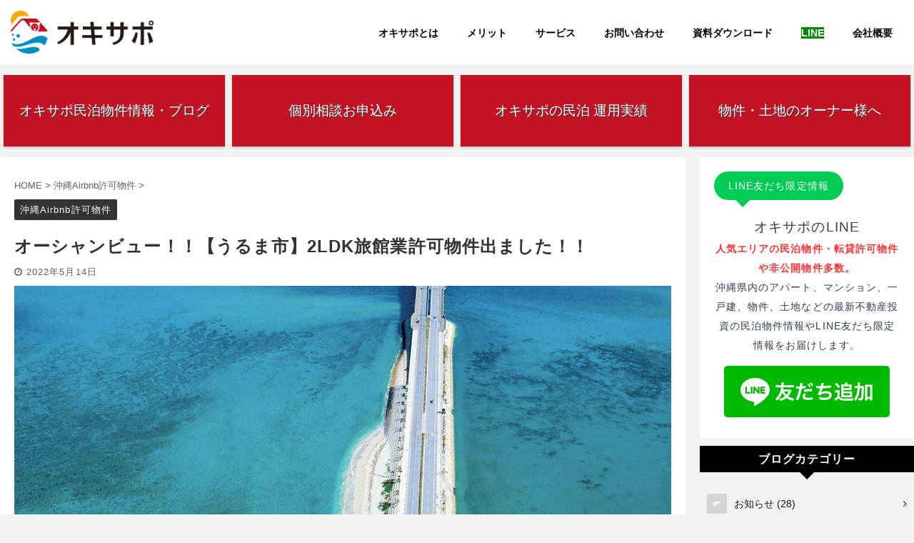

--- FILE ---
content_type: text/html; charset=UTF-8
request_url: https://oki-sapo.com/blog/2022/05/%E3%82%AA%E3%83%BC%E3%82%B7%E3%83%A3%E3%83%B3%E3%83%93%E3%83%A5%E3%83%BC%EF%BC%81%EF%BC%81%E3%80%90%E3%81%86%E3%82%8B%E3%81%BE%E5%B8%82%E3%80%912ldk%E6%97%85%E9%A4%A8%E6%A5%AD%E8%A8%B1%E5%8F%AF/
body_size: 104828
content:

<!DOCTYPE html>
<!--[if lt IE 7]>
<html class="ie6" lang="ja"> <![endif]-->
<!--[if IE 7]>
<html class="i7" lang="ja"> <![endif]-->
<!--[if IE 8]>
<html class="ie" lang="ja"> <![endif]-->
<!--[if gt IE 8]><!-->
<html lang="ja" class="s-navi-right ">
	<!--<![endif]-->
	<head prefix="og: http://ogp.me/ns# fb: http://ogp.me/ns/fb# article: http://ogp.me/ns/article#">
		<meta charset="UTF-8" >
		<meta name="viewport" content="width=device-width,initial-scale=1.0,user-scalable=no,viewport-fit=cover">
		<meta name="format-detection" content="telephone=no" >

		
		<link rel="alternate" type="application/rss+xml" title="オキサポ｜沖縄で最大級の実績！沖縄専門の民泊代行会社のオキサポ RSS Feed" href="https://oki-sapo.com/feed/" />
		<link rel="pingback" href="https://oki-sapo.com/xmlrpc.php" >
		<!--[if lt IE 9]>
		<script src="https://oki-sapo.com/wp-content/themes/affinger5/js/html5shiv.js"></script>
		<![endif]-->
				<meta name='robots' content='max-image-preview:large' />

<!-- Google Tag Manager for WordPress by gtm4wp.com -->
<script data-cfasync="false" data-pagespeed-no-defer>
	var gtm4wp_datalayer_name = "dataLayer";
	var dataLayer = dataLayer || [];
</script>
<!-- End Google Tag Manager for WordPress by gtm4wp.com --><title>オーシャンビュー！！【うるま市】2LDK旅館業許可物件出ました！！ | オキサポ｜沖縄で最大級の実績！沖縄専門の民泊代行会社のオキサポ</title>

<!-- All In One SEO Pack 3.7.0[1207,1281] -->
<script type="application/ld+json" class="aioseop-schema">{"@context":"https://schema.org","@graph":[{"@type":"Organization","@id":"https://oki-sapo.com/#organization","url":"https://oki-sapo.com/","name":"オキサポ","sameAs":[],"logo":{"@type":"ImageObject","@id":"https://oki-sapo.com/#logo","url":"https://oki-sapo.com/wp-content/uploads/2020/01/aef12bf6c0b6a970797418f29e434c5d.png","caption":"オキサポ　ロゴ"},"image":{"@id":"https://oki-sapo.com/#logo"},"contactPoint":{"@type":"ContactPoint","telephone":"+0989600008","contactType":"customer support"}},{"@type":"WebSite","@id":"https://oki-sapo.com/#website","url":"https://oki-sapo.com/","name":"オキサポ｜沖縄で最大級の実績！沖縄専門の民泊代行会社のオキサポ","publisher":{"@id":"https://oki-sapo.com/#organization"},"potentialAction":{"@type":"SearchAction","target":"https://oki-sapo.com/?s={search_term_string}","query-input":"required name=search_term_string"}},{"@type":"WebPage","@id":"https://oki-sapo.com/blog/2022/05/%e3%82%aa%e3%83%bc%e3%82%b7%e3%83%a3%e3%83%b3%e3%83%93%e3%83%a5%e3%83%bc%ef%bc%81%ef%bc%81%e3%80%90%e3%81%86%e3%82%8b%e3%81%be%e5%b8%82%e3%80%912ldk%e6%97%85%e9%a4%a8%e6%a5%ad%e8%a8%b1%e5%8f%af/#webpage","url":"https://oki-sapo.com/blog/2022/05/%e3%82%aa%e3%83%bc%e3%82%b7%e3%83%a3%e3%83%b3%e3%83%93%e3%83%a5%e3%83%bc%ef%bc%81%ef%bc%81%e3%80%90%e3%81%86%e3%82%8b%e3%81%be%e5%b8%82%e3%80%912ldk%e6%97%85%e9%a4%a8%e6%a5%ad%e8%a8%b1%e5%8f%af/","inLanguage":"ja","name":"オーシャンビュー！！【うるま市】2LDK旅館業許可物件出ました！！","isPartOf":{"@id":"https://oki-sapo.com/#website"},"breadcrumb":{"@id":"https://oki-sapo.com/blog/2022/05/%e3%82%aa%e3%83%bc%e3%82%b7%e3%83%a3%e3%83%b3%e3%83%93%e3%83%a5%e3%83%bc%ef%bc%81%ef%bc%81%e3%80%90%e3%81%86%e3%82%8b%e3%81%be%e5%b8%82%e3%80%912ldk%e6%97%85%e9%a4%a8%e6%a5%ad%e8%a8%b1%e5%8f%af/#breadcrumblist"},"image":{"@type":"ImageObject","@id":"https://oki-sapo.com/blog/2022/05/%e3%82%aa%e3%83%bc%e3%82%b7%e3%83%a3%e3%83%b3%e3%83%93%e3%83%a5%e3%83%bc%ef%bc%81%ef%bc%81%e3%80%90%e3%81%86%e3%82%8b%e3%81%be%e5%b8%82%e3%80%912ldk%e6%97%85%e9%a4%a8%e6%a5%ad%e8%a8%b1%e5%8f%af/#primaryimage","url":"https://oki-sapo.com/wp-content/uploads/2022/05/b0a7fe74799f742200c374bb90b458d6.png","width":1036,"height":725,"caption":"オーシャンビュー！！　【うるま市】2LDK旅館業許可物件出ました！！"},"primaryImageOfPage":{"@id":"https://oki-sapo.com/blog/2022/05/%e3%82%aa%e3%83%bc%e3%82%b7%e3%83%a3%e3%83%b3%e3%83%93%e3%83%a5%e3%83%bc%ef%bc%81%ef%bc%81%e3%80%90%e3%81%86%e3%82%8b%e3%81%be%e5%b8%82%e3%80%912ldk%e6%97%85%e9%a4%a8%e6%a5%ad%e8%a8%b1%e5%8f%af/#primaryimage"},"datePublished":"2022-05-14T06:50:40+09:00","dateModified":"2022-05-14T06:50:40+09:00"},{"@type":"Article","@id":"https://oki-sapo.com/blog/2022/05/%e3%82%aa%e3%83%bc%e3%82%b7%e3%83%a3%e3%83%b3%e3%83%93%e3%83%a5%e3%83%bc%ef%bc%81%ef%bc%81%e3%80%90%e3%81%86%e3%82%8b%e3%81%be%e5%b8%82%e3%80%912ldk%e6%97%85%e9%a4%a8%e6%a5%ad%e8%a8%b1%e5%8f%af/#article","isPartOf":{"@id":"https://oki-sapo.com/blog/2022/05/%e3%82%aa%e3%83%bc%e3%82%b7%e3%83%a3%e3%83%b3%e3%83%93%e3%83%a5%e3%83%bc%ef%bc%81%ef%bc%81%e3%80%90%e3%81%86%e3%82%8b%e3%81%be%e5%b8%82%e3%80%912ldk%e6%97%85%e9%a4%a8%e6%a5%ad%e8%a8%b1%e5%8f%af/#webpage"},"author":{"@id":"https://oki-sapo.com/blog/author/okisapo-staff/#author"},"headline":"オーシャンビュー！！【うるま市】2LDK旅館業許可物件出ました！！","datePublished":"2022-05-14T06:50:40+09:00","dateModified":"2022-05-14T06:50:40+09:00","commentCount":0,"mainEntityOfPage":{"@id":"https://oki-sapo.com/blog/2022/05/%e3%82%aa%e3%83%bc%e3%82%b7%e3%83%a3%e3%83%b3%e3%83%93%e3%83%a5%e3%83%bc%ef%bc%81%ef%bc%81%e3%80%90%e3%81%86%e3%82%8b%e3%81%be%e5%b8%82%e3%80%912ldk%e6%97%85%e9%a4%a8%e6%a5%ad%e8%a8%b1%e5%8f%af/#webpage"},"publisher":{"@id":"https://oki-sapo.com/#organization"},"articleSection":"沖縄Airbnb許可物件, #沖縄.#夏.#民泊.#旅館業.#okinawa","image":{"@type":"ImageObject","@id":"https://oki-sapo.com/blog/2022/05/%e3%82%aa%e3%83%bc%e3%82%b7%e3%83%a3%e3%83%b3%e3%83%93%e3%83%a5%e3%83%bc%ef%bc%81%ef%bc%81%e3%80%90%e3%81%86%e3%82%8b%e3%81%be%e5%b8%82%e3%80%912ldk%e6%97%85%e9%a4%a8%e6%a5%ad%e8%a8%b1%e5%8f%af/#primaryimage","url":"https://oki-sapo.com/wp-content/uploads/2022/05/b0a7fe74799f742200c374bb90b458d6.png","width":1036,"height":725,"caption":"オーシャンビュー！！　【うるま市】2LDK旅館業許可物件出ました！！"}},{"@type":"Person","@id":"https://oki-sapo.com/blog/author/okisapo-staff/#author","name":"okisapo-staff","sameAs":[],"image":{"@type":"ImageObject","@id":"https://oki-sapo.com/#personlogo","url":"https://secure.gravatar.com/avatar/25ed01a4a24630f00ac20d83f9076dfa?s=96&d=mm&r=g","width":96,"height":96,"caption":"okisapo-staff"}},{"@type":"BreadcrumbList","@id":"https://oki-sapo.com/blog/2022/05/%e3%82%aa%e3%83%bc%e3%82%b7%e3%83%a3%e3%83%b3%e3%83%93%e3%83%a5%e3%83%bc%ef%bc%81%ef%bc%81%e3%80%90%e3%81%86%e3%82%8b%e3%81%be%e5%b8%82%e3%80%912ldk%e6%97%85%e9%a4%a8%e6%a5%ad%e8%a8%b1%e5%8f%af/#breadcrumblist","itemListElement":[{"@type":"ListItem","position":1,"item":{"@type":"WebPage","@id":"https://oki-sapo.com/","url":"https://oki-sapo.com/","name":"沖縄で民泊代行ならオキサポ | 沖縄唯一のAirbnb公式パートナー"}},{"@type":"ListItem","position":2,"item":{"@type":"WebPage","@id":"https://oki-sapo.com/blog/2022/05/%e3%82%aa%e3%83%bc%e3%82%b7%e3%83%a3%e3%83%b3%e3%83%93%e3%83%a5%e3%83%bc%ef%bc%81%ef%bc%81%e3%80%90%e3%81%86%e3%82%8b%e3%81%be%e5%b8%82%e3%80%912ldk%e6%97%85%e9%a4%a8%e6%a5%ad%e8%a8%b1%e5%8f%af/","url":"https://oki-sapo.com/blog/2022/05/%e3%82%aa%e3%83%bc%e3%82%b7%e3%83%a3%e3%83%b3%e3%83%93%e3%83%a5%e3%83%bc%ef%bc%81%ef%bc%81%e3%80%90%e3%81%86%e3%82%8b%e3%81%be%e5%b8%82%e3%80%912ldk%e6%97%85%e9%a4%a8%e6%a5%ad%e8%a8%b1%e5%8f%af/","name":"オーシャンビュー！！【うるま市】2LDK旅館業許可物件出ました！！"}}]}]}</script>
<link rel="canonical" href="https://oki-sapo.com/blog/2022/05/オーシャンビュー！！【うるま市】2ldk旅館業許可/" />
<!-- All In One SEO Pack -->
<link rel='dns-prefetch' href='//ajax.googleapis.com' />
<link rel='dns-prefetch' href='//s.w.org' />
<script type="text/javascript">
window._wpemojiSettings = {"baseUrl":"https:\/\/s.w.org\/images\/core\/emoji\/13.1.0\/72x72\/","ext":".png","svgUrl":"https:\/\/s.w.org\/images\/core\/emoji\/13.1.0\/svg\/","svgExt":".svg","source":{"concatemoji":"https:\/\/oki-sapo.com\/wp-includes\/js\/wp-emoji-release.min.js?ver=5.9"}};
/*! This file is auto-generated */
!function(e,a,t){var n,r,o,i=a.createElement("canvas"),p=i.getContext&&i.getContext("2d");function s(e,t){var a=String.fromCharCode;p.clearRect(0,0,i.width,i.height),p.fillText(a.apply(this,e),0,0);e=i.toDataURL();return p.clearRect(0,0,i.width,i.height),p.fillText(a.apply(this,t),0,0),e===i.toDataURL()}function c(e){var t=a.createElement("script");t.src=e,t.defer=t.type="text/javascript",a.getElementsByTagName("head")[0].appendChild(t)}for(o=Array("flag","emoji"),t.supports={everything:!0,everythingExceptFlag:!0},r=0;r<o.length;r++)t.supports[o[r]]=function(e){if(!p||!p.fillText)return!1;switch(p.textBaseline="top",p.font="600 32px Arial",e){case"flag":return s([127987,65039,8205,9895,65039],[127987,65039,8203,9895,65039])?!1:!s([55356,56826,55356,56819],[55356,56826,8203,55356,56819])&&!s([55356,57332,56128,56423,56128,56418,56128,56421,56128,56430,56128,56423,56128,56447],[55356,57332,8203,56128,56423,8203,56128,56418,8203,56128,56421,8203,56128,56430,8203,56128,56423,8203,56128,56447]);case"emoji":return!s([10084,65039,8205,55357,56613],[10084,65039,8203,55357,56613])}return!1}(o[r]),t.supports.everything=t.supports.everything&&t.supports[o[r]],"flag"!==o[r]&&(t.supports.everythingExceptFlag=t.supports.everythingExceptFlag&&t.supports[o[r]]);t.supports.everythingExceptFlag=t.supports.everythingExceptFlag&&!t.supports.flag,t.DOMReady=!1,t.readyCallback=function(){t.DOMReady=!0},t.supports.everything||(n=function(){t.readyCallback()},a.addEventListener?(a.addEventListener("DOMContentLoaded",n,!1),e.addEventListener("load",n,!1)):(e.attachEvent("onload",n),a.attachEvent("onreadystatechange",function(){"complete"===a.readyState&&t.readyCallback()})),(n=t.source||{}).concatemoji?c(n.concatemoji):n.wpemoji&&n.twemoji&&(c(n.twemoji),c(n.wpemoji)))}(window,document,window._wpemojiSettings);
</script>
<style type="text/css">
img.wp-smiley,
img.emoji {
	display: inline !important;
	border: none !important;
	box-shadow: none !important;
	height: 1em !important;
	width: 1em !important;
	margin: 0 0.07em !important;
	vertical-align: -0.1em !important;
	background: none !important;
	padding: 0 !important;
}
</style>
	<link rel='stylesheet' id='wp-block-library-css'  href='https://oki-sapo.com/wp-includes/css/dist/block-library/style.min.css?ver=5.9' type='text/css' media='all' />
<style id='global-styles-inline-css' type='text/css'>
body{--wp--preset--color--black: #000000;--wp--preset--color--cyan-bluish-gray: #abb8c3;--wp--preset--color--white: #ffffff;--wp--preset--color--pale-pink: #f78da7;--wp--preset--color--vivid-red: #cf2e2e;--wp--preset--color--luminous-vivid-orange: #ff6900;--wp--preset--color--luminous-vivid-amber: #fcb900;--wp--preset--color--light-green-cyan: #7bdcb5;--wp--preset--color--vivid-green-cyan: #00d084;--wp--preset--color--pale-cyan-blue: #8ed1fc;--wp--preset--color--vivid-cyan-blue: #0693e3;--wp--preset--color--vivid-purple: #9b51e0;--wp--preset--gradient--vivid-cyan-blue-to-vivid-purple: linear-gradient(135deg,rgba(6,147,227,1) 0%,rgb(155,81,224) 100%);--wp--preset--gradient--light-green-cyan-to-vivid-green-cyan: linear-gradient(135deg,rgb(122,220,180) 0%,rgb(0,208,130) 100%);--wp--preset--gradient--luminous-vivid-amber-to-luminous-vivid-orange: linear-gradient(135deg,rgba(252,185,0,1) 0%,rgba(255,105,0,1) 100%);--wp--preset--gradient--luminous-vivid-orange-to-vivid-red: linear-gradient(135deg,rgba(255,105,0,1) 0%,rgb(207,46,46) 100%);--wp--preset--gradient--very-light-gray-to-cyan-bluish-gray: linear-gradient(135deg,rgb(238,238,238) 0%,rgb(169,184,195) 100%);--wp--preset--gradient--cool-to-warm-spectrum: linear-gradient(135deg,rgb(74,234,220) 0%,rgb(151,120,209) 20%,rgb(207,42,186) 40%,rgb(238,44,130) 60%,rgb(251,105,98) 80%,rgb(254,248,76) 100%);--wp--preset--gradient--blush-light-purple: linear-gradient(135deg,rgb(255,206,236) 0%,rgb(152,150,240) 100%);--wp--preset--gradient--blush-bordeaux: linear-gradient(135deg,rgb(254,205,165) 0%,rgb(254,45,45) 50%,rgb(107,0,62) 100%);--wp--preset--gradient--luminous-dusk: linear-gradient(135deg,rgb(255,203,112) 0%,rgb(199,81,192) 50%,rgb(65,88,208) 100%);--wp--preset--gradient--pale-ocean: linear-gradient(135deg,rgb(255,245,203) 0%,rgb(182,227,212) 50%,rgb(51,167,181) 100%);--wp--preset--gradient--electric-grass: linear-gradient(135deg,rgb(202,248,128) 0%,rgb(113,206,126) 100%);--wp--preset--gradient--midnight: linear-gradient(135deg,rgb(2,3,129) 0%,rgb(40,116,252) 100%);--wp--preset--duotone--dark-grayscale: url('#wp-duotone-dark-grayscale');--wp--preset--duotone--grayscale: url('#wp-duotone-grayscale');--wp--preset--duotone--purple-yellow: url('#wp-duotone-purple-yellow');--wp--preset--duotone--blue-red: url('#wp-duotone-blue-red');--wp--preset--duotone--midnight: url('#wp-duotone-midnight');--wp--preset--duotone--magenta-yellow: url('#wp-duotone-magenta-yellow');--wp--preset--duotone--purple-green: url('#wp-duotone-purple-green');--wp--preset--duotone--blue-orange: url('#wp-duotone-blue-orange');--wp--preset--font-size--small: 13px;--wp--preset--font-size--medium: 20px;--wp--preset--font-size--large: 36px;--wp--preset--font-size--x-large: 42px;}.has-black-color{color: var(--wp--preset--color--black) !important;}.has-cyan-bluish-gray-color{color: var(--wp--preset--color--cyan-bluish-gray) !important;}.has-white-color{color: var(--wp--preset--color--white) !important;}.has-pale-pink-color{color: var(--wp--preset--color--pale-pink) !important;}.has-vivid-red-color{color: var(--wp--preset--color--vivid-red) !important;}.has-luminous-vivid-orange-color{color: var(--wp--preset--color--luminous-vivid-orange) !important;}.has-luminous-vivid-amber-color{color: var(--wp--preset--color--luminous-vivid-amber) !important;}.has-light-green-cyan-color{color: var(--wp--preset--color--light-green-cyan) !important;}.has-vivid-green-cyan-color{color: var(--wp--preset--color--vivid-green-cyan) !important;}.has-pale-cyan-blue-color{color: var(--wp--preset--color--pale-cyan-blue) !important;}.has-vivid-cyan-blue-color{color: var(--wp--preset--color--vivid-cyan-blue) !important;}.has-vivid-purple-color{color: var(--wp--preset--color--vivid-purple) !important;}.has-black-background-color{background-color: var(--wp--preset--color--black) !important;}.has-cyan-bluish-gray-background-color{background-color: var(--wp--preset--color--cyan-bluish-gray) !important;}.has-white-background-color{background-color: var(--wp--preset--color--white) !important;}.has-pale-pink-background-color{background-color: var(--wp--preset--color--pale-pink) !important;}.has-vivid-red-background-color{background-color: var(--wp--preset--color--vivid-red) !important;}.has-luminous-vivid-orange-background-color{background-color: var(--wp--preset--color--luminous-vivid-orange) !important;}.has-luminous-vivid-amber-background-color{background-color: var(--wp--preset--color--luminous-vivid-amber) !important;}.has-light-green-cyan-background-color{background-color: var(--wp--preset--color--light-green-cyan) !important;}.has-vivid-green-cyan-background-color{background-color: var(--wp--preset--color--vivid-green-cyan) !important;}.has-pale-cyan-blue-background-color{background-color: var(--wp--preset--color--pale-cyan-blue) !important;}.has-vivid-cyan-blue-background-color{background-color: var(--wp--preset--color--vivid-cyan-blue) !important;}.has-vivid-purple-background-color{background-color: var(--wp--preset--color--vivid-purple) !important;}.has-black-border-color{border-color: var(--wp--preset--color--black) !important;}.has-cyan-bluish-gray-border-color{border-color: var(--wp--preset--color--cyan-bluish-gray) !important;}.has-white-border-color{border-color: var(--wp--preset--color--white) !important;}.has-pale-pink-border-color{border-color: var(--wp--preset--color--pale-pink) !important;}.has-vivid-red-border-color{border-color: var(--wp--preset--color--vivid-red) !important;}.has-luminous-vivid-orange-border-color{border-color: var(--wp--preset--color--luminous-vivid-orange) !important;}.has-luminous-vivid-amber-border-color{border-color: var(--wp--preset--color--luminous-vivid-amber) !important;}.has-light-green-cyan-border-color{border-color: var(--wp--preset--color--light-green-cyan) !important;}.has-vivid-green-cyan-border-color{border-color: var(--wp--preset--color--vivid-green-cyan) !important;}.has-pale-cyan-blue-border-color{border-color: var(--wp--preset--color--pale-cyan-blue) !important;}.has-vivid-cyan-blue-border-color{border-color: var(--wp--preset--color--vivid-cyan-blue) !important;}.has-vivid-purple-border-color{border-color: var(--wp--preset--color--vivid-purple) !important;}.has-vivid-cyan-blue-to-vivid-purple-gradient-background{background: var(--wp--preset--gradient--vivid-cyan-blue-to-vivid-purple) !important;}.has-light-green-cyan-to-vivid-green-cyan-gradient-background{background: var(--wp--preset--gradient--light-green-cyan-to-vivid-green-cyan) !important;}.has-luminous-vivid-amber-to-luminous-vivid-orange-gradient-background{background: var(--wp--preset--gradient--luminous-vivid-amber-to-luminous-vivid-orange) !important;}.has-luminous-vivid-orange-to-vivid-red-gradient-background{background: var(--wp--preset--gradient--luminous-vivid-orange-to-vivid-red) !important;}.has-very-light-gray-to-cyan-bluish-gray-gradient-background{background: var(--wp--preset--gradient--very-light-gray-to-cyan-bluish-gray) !important;}.has-cool-to-warm-spectrum-gradient-background{background: var(--wp--preset--gradient--cool-to-warm-spectrum) !important;}.has-blush-light-purple-gradient-background{background: var(--wp--preset--gradient--blush-light-purple) !important;}.has-blush-bordeaux-gradient-background{background: var(--wp--preset--gradient--blush-bordeaux) !important;}.has-luminous-dusk-gradient-background{background: var(--wp--preset--gradient--luminous-dusk) !important;}.has-pale-ocean-gradient-background{background: var(--wp--preset--gradient--pale-ocean) !important;}.has-electric-grass-gradient-background{background: var(--wp--preset--gradient--electric-grass) !important;}.has-midnight-gradient-background{background: var(--wp--preset--gradient--midnight) !important;}.has-small-font-size{font-size: var(--wp--preset--font-size--small) !important;}.has-medium-font-size{font-size: var(--wp--preset--font-size--medium) !important;}.has-large-font-size{font-size: var(--wp--preset--font-size--large) !important;}.has-x-large-font-size{font-size: var(--wp--preset--font-size--x-large) !important;}
</style>
<link rel='stylesheet' id='wordpress-popular-posts-css-css'  href='https://oki-sapo.com/wp-content/plugins/wordpress-popular-posts/assets/css/wpp.css?ver=5.0.2' type='text/css' media='all' />
<link rel='stylesheet' id='normalize-css'  href='https://oki-sapo.com/wp-content/themes/affinger5/css/normalize.css?ver=1.5.9' type='text/css' media='all' />
<link rel='stylesheet' id='font-awesome-css'  href='https://oki-sapo.com/wp-content/themes/affinger5/css/fontawesome/css/font-awesome.min.css?ver=4.7.0' type='text/css' media='all' />
<link rel='stylesheet' id='font-awesome-animation-css'  href='https://oki-sapo.com/wp-content/themes/affinger5/css/fontawesome/css/font-awesome-animation.min.css?ver=5.9' type='text/css' media='all' />
<link rel='stylesheet' id='st_svg-css'  href='https://oki-sapo.com/wp-content/themes/affinger5/st_svg/style.css?ver=5.9' type='text/css' media='all' />
<link rel='stylesheet' id='slick-css'  href='https://oki-sapo.com/wp-content/themes/affinger5/vendor/slick/slick.css?ver=1.8.0' type='text/css' media='all' />
<link rel='stylesheet' id='slick-theme-css'  href='https://oki-sapo.com/wp-content/themes/affinger5/vendor/slick/slick-theme.css?ver=1.8.0' type='text/css' media='all' />
<link rel='stylesheet' id='fonts-googleapis-lato700-css'  href='//fonts.googleapis.com/css?family=Lato%3A700&#038;display=swap&#038;ver=5.9' type='text/css' media='all' />
<link rel='stylesheet' id='style-css'  href='https://oki-sapo.com/wp-content/themes/affinger5/style.css?ver=5.9' type='text/css' media='all' />
<link rel='stylesheet' id='child-style-css'  href='https://oki-sapo.com/wp-content/themes/affinger5-child/style.css?ver=5.9' type='text/css' media='all' />
<link rel='stylesheet' id='single-css'  href='https://oki-sapo.com/wp-content/themes/affinger5/st-rankcss.php' type='text/css' media='all' />
<link rel='stylesheet' id='st-themecss-css'  href='https://oki-sapo.com/wp-content/themes/affinger5/st-themecss-loader.php?ver=5.9' type='text/css' media='all' />
<script type='text/javascript' id='wpp-js-js-extra'>
/* <![CDATA[ */
var wpp_params = {"sampling_active":"0","sampling_rate":"100","ajax_url":"https:\/\/oki-sapo.com\/wp-json\/wordpress-popular-posts\/v1\/popular-posts","ID":"1649","token":"c877e849f3","debug":""};
/* ]]> */
</script>
<script type='text/javascript' src='https://oki-sapo.com/wp-content/plugins/wordpress-popular-posts/assets/js/wpp-5.0.0.min.js?ver=5.0.2' id='wpp-js-js'></script>
<script type='text/javascript' src='//ajax.googleapis.com/ajax/libs/jquery/1.11.3/jquery.min.js?ver=1.11.3' id='jquery-js'></script>
<link rel="https://api.w.org/" href="https://oki-sapo.com/wp-json/" /><link rel="alternate" type="application/json" href="https://oki-sapo.com/wp-json/wp/v2/posts/1649" /><link rel='shortlink' href='https://oki-sapo.com/?p=1649' />
<link rel="alternate" type="application/json+oembed" href="https://oki-sapo.com/wp-json/oembed/1.0/embed?url=https%3A%2F%2Foki-sapo.com%2Fblog%2F2022%2F05%2F%25e3%2582%25aa%25e3%2583%25bc%25e3%2582%25b7%25e3%2583%25a3%25e3%2583%25b3%25e3%2583%2593%25e3%2583%25a5%25e3%2583%25bc%25ef%25bc%2581%25ef%25bc%2581%25e3%2580%2590%25e3%2581%2586%25e3%2582%258b%25e3%2581%25be%25e5%25b8%2582%25e3%2580%25912ldk%25e6%2597%2585%25e9%25a4%25a8%25e6%25a5%25ad%25e8%25a8%25b1%25e5%258f%25af%2F" />
<link rel="alternate" type="text/xml+oembed" href="https://oki-sapo.com/wp-json/oembed/1.0/embed?url=https%3A%2F%2Foki-sapo.com%2Fblog%2F2022%2F05%2F%25e3%2582%25aa%25e3%2583%25bc%25e3%2582%25b7%25e3%2583%25a3%25e3%2583%25b3%25e3%2583%2593%25e3%2583%25a5%25e3%2583%25bc%25ef%25bc%2581%25ef%25bc%2581%25e3%2580%2590%25e3%2581%2586%25e3%2582%258b%25e3%2581%25be%25e5%25b8%2582%25e3%2580%25912ldk%25e6%2597%2585%25e9%25a4%25a8%25e6%25a5%25ad%25e8%25a8%25b1%25e5%258f%25af%2F&#038;format=xml" />
		<script type="text/javascript">
				(function(c,l,a,r,i,t,y){
					c[a]=c[a]||function(){(c[a].q=c[a].q||[]).push(arguments)};t=l.createElement(r);t.async=1;
					t.src="https://www.clarity.ms/tag/"+i+"?ref=wordpress";y=l.getElementsByTagName(r)[0];y.parentNode.insertBefore(t,y);
				})(window, document, "clarity", "script", "mgsdenq4mi");
		</script>
		
<!-- Google Tag Manager for WordPress by gtm4wp.com -->
<!-- GTM Container placement set to automatic -->
<script data-cfasync="false" data-pagespeed-no-defer>
	var dataLayer_content = {"pagePostType":"post","pagePostType2":"single-post","pageCategory":["okinawa-airbnb"],"pageAttributes":["%e6%b2%96%e7%b8%84-%e5%a4%8f-%e6%b0%91%e6%b3%8a-%e6%97%85%e9%a4%a8%e6%a5%ad-okinawa"],"pagePostAuthor":"okisapo-staff"};
	dataLayer.push( dataLayer_content );
</script>
<script data-cfasync="false">
(function(w,d,s,l,i){w[l]=w[l]||[];w[l].push({'gtm.start':
new Date().getTime(),event:'gtm.js'});var f=d.getElementsByTagName(s)[0],
j=d.createElement(s),dl=l!='dataLayer'?'&l='+l:'';j.async=true;j.src=
'//www.googletagmanager.com/gtm.js?id='+i+dl;f.parentNode.insertBefore(j,f);
})(window,document,'script','dataLayer','GTM-PH5RWDX');
</script>
<!-- End Google Tag Manager -->
<!-- End Google Tag Manager for WordPress by gtm4wp.com --><!-- Google Tag Manager -->
<!-- <script>(function(w,d,s,l,i){w[l]=w[l]||[];w[l].push({'gtm.start':
new Date().getTime(),event:'gtm.js'});var f=d.getElementsByTagName(s)[0],
j=d.createElement(s),dl=l!='dataLayer'?'&l='+l:'';j.async=true;j.src=
'https://www.googletagmanager.com/gtm.js?id='+i+dl;f.parentNode.insertBefore(j,f);
})(window,document,'script','dataLayer','GTM-PH5RWDX');</script> -->
<!-- End Google Tag Manager -->
<!-- Global site tag (gtag.js) - Google Analytics -->
<script async src="https://www.googletagmanager.com/gtag/js?id=UA-109231171-9"></script>
<script>
  window.dataLayer = window.dataLayer || [];
  function gtag(){dataLayer.push(arguments);}
  gtag('js', new Date());

  gtag('config', 'UA-109231171-9');
</script>
<meta name="robots" content="index, follow" />
<meta name="thumbnail" content="https://oki-sapo.com/wp-content/uploads/2022/05/b0a7fe74799f742200c374bb90b458d6.png">
<meta name="google-site-verification" content="-EnI_Fk9EOjER2VUKLcMxri1rbzJgrSMMaTAG7HpUnA" />
<meta name="msvalidate.01" content="91026569B61438E5D05FD797A6BC7BFC" />
<link rel="canonical" href="https://oki-sapo.com/blog/2022/05/%e3%82%aa%e3%83%bc%e3%82%b7%e3%83%a3%e3%83%b3%e3%83%93%e3%83%a5%e3%83%bc%ef%bc%81%ef%bc%81%e3%80%90%e3%81%86%e3%82%8b%e3%81%be%e5%b8%82%e3%80%912ldk%e6%97%85%e9%a4%a8%e6%a5%ad%e8%a8%b1%e5%8f%af/" />
<style type="text/css" id="custom-background-css">
body.custom-background { background-color: #f2f2f2; }
</style>
	<link rel="icon" href="https://oki-sapo.com/wp-content/uploads/2020/01/cropped-aef12bf6c0b6a970797418f29e434c5d-32x32.png" sizes="32x32" />
<link rel="icon" href="https://oki-sapo.com/wp-content/uploads/2020/01/cropped-aef12bf6c0b6a970797418f29e434c5d-192x192.png" sizes="192x192" />
<link rel="apple-touch-icon" href="https://oki-sapo.com/wp-content/uploads/2020/01/cropped-aef12bf6c0b6a970797418f29e434c5d-180x180.png" />
<meta name="msapplication-TileImage" content="https://oki-sapo.com/wp-content/uploads/2020/01/cropped-aef12bf6c0b6a970797418f29e434c5d-270x270.png" />
		<style type="text/css" id="wp-custom-css">
			/* 提携メディア */
.media .wp-image-1138, .media .alignnone.size-full.wp-image-1140{
    border: 1px 
    #f0f0f0 solid;
    height: 70px;
    width: 100%;
    object-fit: contain;
}
/* カテゴリーアイキャッチ */
body.archive.category .st-eyecatch img {
    width: 100px;
}
@media only screen and (min-width: 960px){
div#header-l {
 width: 20%;
}
div#header-r {
 width: 80%;
}
#header-r .footermenubox.st-menu-side-box {
    margin-bottom: 0;
    width: 100%;
    text-align: right;
}
}
/* 営業マン */
.alignnone.size-full.wp-image-798, .alignnone.size-full.wp-image-799, .alignnone.size-full.wp-image-797 {
    object-fit: cover;
    border-radius: 50%;
    width: 250px!important;
    height: 250px!important;
}
/* 営業マン */
.sitename-only-img {
	width: 200px;
}
/* パートナーバナー */
.partner_img img {
  height: 60px;
  object-fit: contain;
	border:1px #f0f0f0 solid;
	width:769px;
}
/* オキサポ用 */
.size-full.wp-image-1079.aligncenter, .size-full.wp-image-1080.aligncenter {
  height: 150px;
}
/* ブログページのヘッダー */
.blog #st-header img {
display:none;
}
/* サイドバーの見出し */
.menu_underh2, .st-widgets-title {
  font-size: 16px!important;
	padding:5px!important;
}
/* 会話アイコン */
.st-kaiwa-face2 img {
    border-radius: 60px;
    border: 0px solid 
    #ccc;
}
/* 沖縄民泊運営代行サービスの詳細 */
.freebox-intitle .p-entry-f {
    background: 
    #C30D23;
}
/* 追尾電話番号 */
.tel_btn {
  position: fixed;
  text-align: center;
  margin-right: 0px;
  bottom:10px;
  margin-left:-100px;
  display: block;
  background: rgba(96,216,54,.7);
  text-align: center;
  text-decoration: none;
  font-size: 14pt;
  border-radius: 10px;
	padding: 10px 10px 0px 10px;
	z-index: 10000;
	font-weight:bold;
}
.tel_btn a{
	font-weight:bold;
	text-decoration:none;
}
.tel_btn .st-kaiwa-hukidashi2 {
    font-size: 20px;
		font-weight:bold;
}
.tel_btn:hover{
opacity: 0.7;
}
/* 会社概要 */
.p-plan-table02__data.p-plan-table02__data--desc p{
font-size: 15px!important;
}
/* FC琉球のページ */
.fcryukyu h2:not(.st-css-no)::after {
    background-color: 
    #b61d3c!important;
}
.fcryukyu h2:not(.st-css-no) {
    border: 1px solid 
#b61d3c!important;
}
/* テキスト */
h1, h2, h3, h4, p {
	line-height: 1.87;
	word-wrap: break-word;
	-webkit-font-smoothing: auto;
	-moz-osx-font-smoothing: auto;
	color: #343c48;
	letter-spacing: .8pt!important;
}

h2{
	border-bottom:solid 5px #41BB00;font-size:20px;
}

/* 個別相談フォントサイズ */
.st-mybtn.st-btn-default{
	font-size:large;
  width:60%: !important;
}
/* マーカーの色 */
.ymarker {
    background: #ffff75 !important
}
/* サイドバーのLINE */
.linebox {
    background-color: 
    #fff;
    padding: 20px;
}
/* スマホ表示 */
@media print, screen and (max-width: 959px) {
	h1{
		font-size:24px;}
}

/* フッターtelボタンかぶり */
#footer {
	padding-bottom: 60px;
}
/* スマホ追加メニュー電話とお問い合わせ */
.acordion_extra_1 .op-st, .acordion_extra_2 .op-st2 {
	background-color: #f0f0f0!important;
	color: #333!important;
}
/* 戻るボタンの位置調整 */
.fa.fa-angle-up {
	margin-bottom: 50px;
}
	.tel_btn, .tel_btn a{
		display:none!important;
	}
}
/* PC表示 */
@media print, screen and (min-width: 960px) {
header .smanone ul.menu li ul li {
	width: 100%;
}
/* トップに戻る */
#page-top:not(.page-top-img) a {
    background: 
    #50b5d6;
    margin-bottom: 120px;
}
}
/* WordPress Popular Posts Module
-------------------------------------------------- */
a.wpp-post-title {
font-size: 12px;
}
.wpp-list {
counter-reset: ranking;
list-style-type: none;
}
.wpp-list li {
clear: both;
position: relative;
overflow: hidden;
margin-bottom: 15px;
font-weight: bold;
}
.wpp-list li::before {
counter-increment: ranking;
content: counter(ranking);
position: absolute;
top: 0;
left: 0;
background-color: rgba(0,0,0,0.6);
text-align: center;
width: 1.7em;
height: 1.7em;
color: #fff;
line-height: 1.5em;
font-size: 13px;
}
.wpp-thumbnail {
display: inline;
float: left;
margin: 0 10px 0 0;
}
/* WordPress Popular Posts */
#side aside ul li {
margin-bottom: 5px;
}
.wpp-list li:nth-child(1)::before {
background-color: rgba(230,180,34,0.8);
}
.wpp-list li:nth-child(2)::before {
background-color: rgba(192,192,192,0.8);
}
.wpp-list li:nth-child(3)::before {
background-color: rgba(196,112,34,0.8);
}
.wpp-list li::before {
border-radius: 0 0 5px 0;
box-shadow: 2px 2px 2px 1px rgba(0,0,0,0.2);
}
/* 宿泊者レビューボックス */
.box{
	position: relative;
	display: inline-block;
	margin: 10px;
	width: 300px;
	height: 400px;
}
.top-right{
	position: absolute;
	top: 4%;
	right: 10%;
}
.center{
	position: absolute;
	top: 30%;
	left: 18%;
	right: 17%;
}
.p{
	color: #000000;
		word-break: nomal;
}

/*PCで無効*/
@media screen and (min-width:960px){
	.sp{
    display: none;
}
	.pc{
		display: block;
}
}
/*スマートフォンで有効*/
@media screen and (max-width:959px) {
    .sp{
        display: block;
    }
		.pc{
		display: none;
}
}
		</style>
		    <script>
      (function () {
        const metas = document.querySelectorAll('meta[name="viewport"]');
        metas.forEach(m => m.remove());

        const meta = document.createElement('meta');
        meta.name = "viewport";
        meta.content = "width=device-width, initial-scale=1, maximum-scale=5";
        document.head.appendChild(meta);
      })();
    </script>
    					<!-- OGP -->
	
						<meta name="twitter:card" content="summary_large_image">
				<meta name="twitter:site" content="@airsprt">
		<meta name="twitter:title" content="オーシャンビュー！！【うるま市】2LDK旅館業許可物件出ました！！">
		<meta name="twitter:description" content="おはようございます！！エアサポの谷口です！！ 070-9018-7676 気になる方はお問い合わせください！ 今回はうるま市の2LDK旅館業許可物件のご紹介です！！ こちらの物件はバルコニーから絶景オ">
		<meta name="twitter:image" content="https://oki-sapo.com/wp-content/uploads/2022/05/b0a7fe74799f742200c374bb90b458d6.png">
		<!-- /OGP -->
		
	
			<script>
			(function (window, document, $, undefined) {
				'use strict';

				function transparentize(selector) {
					var scrollTop = $(window).scrollTop();
					var windowHeight = $(window).height();

					$(selector).each(function () {
						var $img = $(this);
						var imgTop = $img.offset().top;

						if (imgTop >= scrollTop + windowHeight) {
							$img.css("opacity", "0");
						}
					});
				}

				function fadeIn(selector) {
					var scrollTop = $(window).scrollTop();
					var windowHeight = $(window).height();

					$(selector).each(function () {
						var $img = $(this);
						var imgTop = $img.offset().top;

						if (scrollTop > imgTop - windowHeight + 100) {
							$img.animate({
								"opacity": "1"
							}, 1000);
						}
					});
				}

				$(function () {
					var timer;
					var selector = '.post img';
					var onEvent = fadeIn.bind(null, selector);

					transparentize(selector);

					$(window).on('orientationchange resize', function () {
						if (timer) {
							clearTimeout(timer);
						}

						timer = setTimeout(onEvent, 100);
					});

					$(window).scroll(onEvent);
				});
			}(window, window.document, jQuery));
		</script>
	
	<script>
		jQuery(function(){
		jQuery(".post .entry-title").css("opacity",".0").animate({ 
				"opacity": "1"
				}, 2500);;
		});


	</script>


<script>
	jQuery(function(){
		jQuery('.st-btn-open').click(function(){
			jQuery(this).next('.st-slidebox').stop(true, true).slideToggle();
			jQuery(this).addClass('st-btn-open-click');
		});
	});
</script>


<script>
	jQuery(function(){
		jQuery("#toc_container:not(:has(ul ul))").addClass("only-toc");
		jQuery(".st-ac-box ul:has(.cat-item)").each(function(){
			jQuery(this).addClass("st-ac-cat");
		});
	});
</script>

<script>
	jQuery(function(){
						jQuery('.st-star').parent('.rankh4').css('padding-bottom','5px'); // スターがある場合のランキング見出し調整
	});
</script>

		
	</head>
	<body class="post-template-default single single-post postid-1649 single-format-standard custom-background not-front-page" >
<!-- GTM Container placement set to automatic -->
<!-- Google Tag Manager (noscript) -->
				<noscript><iframe src="https://www.googletagmanager.com/ns.html?id=GTM-PH5RWDX" height="0" width="0" style="display:none;visibility:hidden" aria-hidden="true"></iframe></noscript>
<!-- End Google Tag Manager (noscript) --><!-- Google Tag Manager (noscript) -->
<!-- <noscript><iframe src="https://www.googletagmanager.com/ns.html?id=GTM-PH5RWDX"
height="0" width="0" style="display:none;visibility:hidden"></iframe></noscript> -->
<!-- End Google Tag Manager (noscript) -->				<div id="st-ami">
				<div id="wrapper" class="">
				<div id="wrapper-in">
					<header id="">
						<div id="headbox-bg">
							<div id="headbox">

									<nav id="s-navi" class="pcnone" data-st-nav data-st-nav-type="normal">
			<dl class="acordion is-active" data-st-nav-primary>
				<dt class="trigger">
					<p class="acordion_button"><span class="op has-text"><i class="fa st-svg-menu_thin"></i></span></p>
					
								<!-- 追加メニュー -->
																	<p class="acordion_extra_1"><a href="tel:0989600008" onclick="gtag('event','tel-tap-header',{'event_category':'click','event_label':'header'});"><span class="op-st"><i class="fa fa-phone" aria-hidden="true"></i><span class="op-text">今すぐ電話</span></span></a></p>
								
								<!-- 追加メニュー2 -->
																	<p class="acordion_extra_2"><a href="https://oki-sapo.com/contact/"><span class="op-st2"><i class="fa fa-envelope" aria-hidden="true"></i><span class="op-text">お問い合わせ</span></span></a></p>
								
									</dt>

				<dd class="acordion_tree">
					<div class="acordion_tree_content">

						

														<div class="menu-%e3%82%b9%e3%83%9e%e3%83%9b%e3%83%a1%e3%83%8b%e3%83%a5%e3%83%bc-container"><ul id="menu-%e3%82%b9%e3%83%9e%e3%83%9b%e3%83%a1%e3%83%8b%e3%83%a5%e3%83%bc" class="menu"><li id="menu-item-216" class="menu-item menu-item-type-post_type menu-item-object-page menu-item-216"><a href="https://oki-sapo.com/contact/"><span class="menu-item-label">お問い合わせ</span></a></li>
<li id="menu-item-4794" class="menu-item menu-item-type-custom menu-item-object-custom menu-item-4794"><a href="https://oki-sapo.com/downloads/"><span class="menu-item-label">資料ダウンロード</span></a></li>
<li id="menu-item-977" class="menu-item menu-item-type-custom menu-item-object-custom menu-item-977"><a target="_blank" rel="noopener" href="https://line.me/ti/p/GqqstxrXLj"><span class="menu-item-label">オキサポのLINE</span></a></li>
<li id="menu-item-4795" class="menu-item menu-item-type-post_type menu-item-object-page menu-item-4795"><a href="https://oki-sapo.com/company/"><span class="menu-item-label">会社概要</span></a></li>
</ul></div>							<div class="clear"></div>

						
					</div>
				</dd>
			</dl>

					</nav>
	
								<div id="header-l">
									
									<div id="st-text-logo">
												<!-- ロゴ又はブログ名 -->
        							<p class="sitename sitename-only"><a href="https://oki-sapo.com/">
                                            <img class="sitename-only-img" alt="オキサポ｜沖縄で最大級の実績！沖縄専門の民泊代行会社のオキサポ" src="https://oki-sapo.com/wp-content/uploads/2020/01/オキサポ_裏が透けているデータ_横.png" >
                                    </a></p>
                        
    									</div>
								</div><!-- /#header-l -->

								<div id="header-r" class="smanone">
										
	<div class="footermenubox st-menu-side-box clearfix "><ul id="menu-%e3%83%a1%e3%82%a4%e3%83%b3%e3%83%a1%e3%83%8b%e3%83%a5%e3%83%bc2023" class="footermenust st-menu-side"><li id="menu-item-2244" class="menu-item menu-item-type-custom menu-item-object-custom menu-item-2244"><a href="https://oki-sapo.com/about/">オキサポとは<span></span></a></li>
<li id="menu-item-2245" class="menu-item menu-item-type-custom menu-item-object-custom menu-item-home menu-item-2245"><a href="https://oki-sapo.com/#merit2">メリット<span></span></a></li>
<li id="menu-item-2246" class="menu-item menu-item-type-custom menu-item-object-custom menu-item-2246"><a href="https://oki-sapo.com/about/#service_detail">サービス<span></span></a></li>
<li id="menu-item-2250" class="menu-item menu-item-type-post_type menu-item-object-page menu-item-2250"><a href="https://oki-sapo.com/contact/">お問い合わせ<span></span></a></li>
<li id="menu-item-2248" class="menu-item menu-item-type-custom menu-item-object-custom menu-item-2248"><a href="https://oki-sapo.com/downloads/">資料ダウンロード<span></span></a></li>
<li id="menu-item-4793" class="menu-item menu-item-type-custom menu-item-object-custom menu-item-4793"><a href="https://line.me/ti/p/GqqstxrXLj">LINE<span></span></a></li>
<li id="menu-item-2249" class="menu-item menu-item-type-post_type menu-item-object-page menu-item-2249"><a href="https://oki-sapo.com/company/">会社概要<span></span></a></li>
</ul></div>								</div><!-- /#header-r -->
							</div><!-- /#headbox-bg -->
						</div><!-- /#headbox clearfix -->

						
						
						
						
											
<div id="gazou-wide">
				</div>
					
					
					</header>
<script>
document.addEventListener("DOMContentLoaded", function () {
  document.querySelectorAll('img[src*="MV_sp.webp"]').forEach(function(img){
    if (!img.hasAttribute('alt')) {
      img.setAttribute('alt', 'オキサポ メインビジュアル');
    }
  });

  document.querySelectorAll('img[src*="shiisa_one.png"]').forEach(function(img){
    if (!img.hasAttribute('alt')) {
      img.setAttribute('alt', '');
    }
  });
});
</script>
					
		<div id="st-header-cardlink-wrapper">
		<ul id="st-header-cardlink" class="st-cardlink-column-d st-cardlink-column-4">
							
														
					<li class="st-cardlink-card has-bg has-link is-blurable"
						style="background-image: url(https://oki-sapo.com/wp-content/uploads/2020/01/bg_red.png);">
													<a class="st-cardlink-card-link" href="https://oki-sapo.com/blog/category/okinawa-airbnb/">
								<div class="st-cardlink-card-text">オキサポ民泊物件情報・ブログ</div>
							</a>
											</li>
				
							
														
					<li class="st-cardlink-card has-bg has-link is-blurable"
						style="background-image: url(https://oki-sapo.com/wp-content/uploads/2020/01/bg_red.png);">
													<a class="st-cardlink-card-link" href="https://oki-sapo.com/consultation">
								<div class="st-cardlink-card-text">個別相談お申込み</div>
							</a>
											</li>
				
							
														
					<li class="st-cardlink-card has-bg has-link is-blurable"
						style="background-image: url(https://oki-sapo.com/wp-content/uploads/2020/01/bg_red.png);">
													<a class="st-cardlink-card-link" href="https://oki-sapo.com/#achievement">
								<div class="st-cardlink-card-text">オキサポの民泊 運用実績</div>
							</a>
											</li>
				
							
														
					<li class="st-cardlink-card has-bg has-link is-blurable"
						style="background-image: url(https://oki-sapo.com/wp-content/uploads/2020/01/bg_red.png);">
													<a class="st-cardlink-card-link" href="https://oki-sapo.com/property_assessment/">
								<div class="st-cardlink-card-text">物件・土地のオーナー様へ</div>
							</a>
											</li>
				
					</ul>
	</div>

					<div id="content-w">

					
					
					
	
			<div id="st-header-post-under-box" class="st-header-post-no-data "
		     style="">
			<div class="st-dark-cover">
							</div>
		</div>
	
<div id="content" class="clearfix">
	<div id="contentInner">
		<main>
			<article>
				<div id="post-1649" class="st-post post-1649 post type-post status-publish format-standard has-post-thumbnail hentry category-okinawa-airbnb tag-----okinawa">

					
					
					
					<!--ぱんくず -->
											<div
							id="breadcrumb">
							<ol itemscope itemtype="http://schema.org/BreadcrumbList">
								<li itemprop="itemListElement" itemscope itemtype="http://schema.org/ListItem">
									<a href="https://oki-sapo.com" itemprop="item">
										<span itemprop="name">HOME</span>
									</a>
									&gt;
									<meta itemprop="position" content="1"/>
								</li>

								
																	<li itemprop="itemListElement" itemscope itemtype="http://schema.org/ListItem">
										<a href="https://oki-sapo.com/blog/category/okinawa-airbnb/" itemprop="item">
											<span
												itemprop="name">沖縄Airbnb許可物件</span>
										</a>
										&gt;
										<meta itemprop="position" content="2"/>
									</li>
																								</ol>

													</div>
										<!--/ ぱんくず -->

					<!--ループ開始 -->
										
																									<p class="st-catgroup">
								<a href="https://oki-sapo.com/blog/category/okinawa-airbnb/" title="View all posts in 沖縄Airbnb許可物件" rel="category tag"><span class="catname st-catid19">沖縄Airbnb許可物件</span></a>							</p>
						
						<h1 class="entry-title">オーシャンビュー！！【うるま市】2LDK旅館業許可物件出ました！！</h1>

						
	<div class="blogbox ">
		<p><span class="kdate">
							<i class="fa fa-clock-o"></i><time class="updated" datetime="2022-05-14T15:50:40+0900">2022年5月14日</time>
					</span></p>
	</div>
					
					
					<div class="mainbox">
						<div id="nocopy" ><!-- コピー禁止エリアここから -->
																<div class=" st-eyecatch-under">
		<img width="1036" height="725" src="https://oki-sapo.com/wp-content/uploads/2022/05/b0a7fe74799f742200c374bb90b458d6.png" class="attachment-full size-full wp-post-image" alt="沖縄　オーシャンビュー　民泊許可物件" srcset="https://oki-sapo.com/wp-content/uploads/2022/05/b0a7fe74799f742200c374bb90b458d6.png 1036w, https://oki-sapo.com/wp-content/uploads/2022/05/b0a7fe74799f742200c374bb90b458d6-768x537.png 768w" sizes="(max-width: 1036px) 100vw, 1036px" />
	
	</div>
							
																						
							<div class="entry-content">
								<p>おはようございます！！エアサポの谷口です！！</p>
<p>070-9018-7676 気になる方はお問い合わせください！</p>
<p>今回はうるま市の2LDK旅館業許可物件のご紹介です！！</p>
<p>こちらの物件はバルコニーから絶景オーシャンビューです！！！</p>
<p>オーシャンビューの物件はかなり人気で稼働もすごく高くなります。</p>
<p>築も浅くオシャレな物件です！<br />
民泊運営に興味がある方はお気軽にお問い合わせください！</p>
<p>GWも観光客がかなりコロナ前の様に戻ってきていますのでこれから先の民泊運営はかなり期待ができます！</p>
<p>夏に向けて今が仕込むタイミングになりますので良い物件があればすぐに決まってしまうのでお早めにお問い合わせください！</p>
<p>宜しくお願い致します。</p>
<p>株式会社エアサポ </p>
<p>谷口</p>
<p>070-9018-7676</p>
							</div>
						</div><!-- コピー禁止エリアここまで -->

												
					<div class="adbox">
				
							        
	
									<div style="padding-top:10px;">
						
		        
	
					</div>
							</div>
			

						
					</div><!-- .mainboxここまで -->

																
					
	
	<div class="sns ">
	<ul class="clearfix">
		
		
		
		
		
		
	</ul>

	</div> 

											
											<p class="tagst">
							<i class="fa fa-folder-open-o" aria-hidden="true"></i>-<a href="https://oki-sapo.com/blog/category/okinawa-airbnb/" rel="category tag">沖縄Airbnb許可物件</a><br/>
							<i class="fa fa-tags"></i>-<a href="https://oki-sapo.com/blog/tag/%e6%b2%96%e7%b8%84-%e5%a4%8f-%e6%b0%91%e6%b3%8a-%e6%97%85%e9%a4%a8%e6%a5%ad-okinawa/" rel="tag">#沖縄.#夏.#民泊.#旅館業.#okinawa</a>						</p>
					
					<aside>
						<p class="author" style="display:none;"><a href="https://oki-sapo.com/blog/author/okisapo-staff/" title="okisapo-staff" class="vcard author"><span class="fn">author</span></a></p>
																		<!--ループ終了-->

						
						<!--関連記事-->
						
	
	<h4 class="point"><span class="point-in">関連記事</span></h4>

	
	<div class="kanren-card-list post-card-list has-excerpt has-date is-small-columns-2 is-medium-columns-2 is-large-columns-3" data-st-load-more-content
	     data-st-load-more-id="8469ede6-fb7c-40c4-bda7-b6fe838dc3ae">
					
			<div class="post-card-list-item post-card">
				<div class="post-card-image">
					<a href="https://oki-sapo.com/blog/2022/11/%e8%b6%85%e4%be%bf%e5%88%a9%e3%81%aa%e9%82%a3%e8%a6%87%e5%b8%82%e6%96%b0%e9%83%bd%e5%bf%83%e3%82%a8%e3%83%aa%e3%82%a2%e9%a7%85%e8%bf%91%e7%af%89%e6%b5%85%e7%89%a9%e4%bb%b6%e5%87%ba%e3%81%be%e3%81%97/"><img width="202" height="150" src="https://oki-sapo.com/wp-content/uploads/2022/06/img_main-left-202x150.jpg" class="attachment-st_post_slider_3 size-st_post_slider_3 wp-post-image" alt="沖縄　民泊許可物件" loading="lazy" srcset="https://oki-sapo.com/wp-content/uploads/2022/06/img_main-left-202x150.jpg 202w, https://oki-sapo.com/wp-content/uploads/2022/06/img_main-left-343x254.jpg 343w" sizes="(max-width: 202px) 100vw, 202px" /></a>

											
	
	<p class="st-catgroup itiran-category">
		<a href="https://oki-sapo.com/blog/category/okinawa-airbnb/" title="View all posts in 沖縄Airbnb許可物件" rel="category tag"><span class="catname st-catid19">沖縄Airbnb許可物件</span></a>	</p>
					
																		<p class="post-card-date"><i class="fa fa-clock-o"></i>2022/11/9</p>
											
				</div>

				<div class="post-card-body">
					<div class="post-card-text">
						<h5 class="post-card-title"><a href="https://oki-sapo.com/blog/2022/11/%e8%b6%85%e4%be%bf%e5%88%a9%e3%81%aa%e9%82%a3%e8%a6%87%e5%b8%82%e6%96%b0%e9%83%bd%e5%bf%83%e3%82%a8%e3%83%aa%e3%82%a2%e9%a7%85%e8%bf%91%e7%af%89%e6%b5%85%e7%89%a9%e4%bb%b6%e5%87%ba%e3%81%be%e3%81%97/">超便利な那覇市新都心エリア駅近築浅物件出ました！！</a></h5>

						<div class="post-card-excerpt">
							<p>こんにちは！ エアサポの森川です！ さて、今回新たにかなりレアな那覇市新都心エリアにてご紹介出来る物件が出てまいりました！ 最寄り駅まで徒歩５分、隣にはショッピングモールが徒歩１分であり観光にも買い物にもとても便利な立地です！ また、本島から離島観光に行く際に利用する、『泊ふ頭旅客ターミナル』までも車で１０分と離島観光にも便利なエリア！ 他にも周辺には免税店　Tギャラリア沖縄　などもあります！ 詳細きになる方は、下記記載の電話番号からお問合せいただくのがスムーズです！ エアサポ 森川 070-9010-4 ... </p>
						</div>
					</div>
				</div>
			</div>
					
			<div class="post-card-list-item post-card">
				<div class="post-card-image">
					<a href="https://oki-sapo.com/blog/2023/11/%e3%80%90%e5%90%8d%e8%ad%b7%e5%b8%82%e3%80%91%e7%89%a9%e4%bb%b6%e7%b4%b9%e4%bb%8b%e3%81%a7%e3%81%8d%e3%81%9d%e3%81%86%e3%81%a7%e3%81%99%ef%bc%81/"><img width="202" height="150" src="https://oki-sapo.com/wp-content/uploads/2022/02/200206102457_pixta_35262080_M-202x150.webp" class="attachment-st_post_slider_3 size-st_post_slider_3 wp-post-image" alt="沖縄　民泊　紹介" loading="lazy" srcset="https://oki-sapo.com/wp-content/uploads/2022/02/200206102457_pixta_35262080_M-202x150.webp 202w, https://oki-sapo.com/wp-content/uploads/2022/02/200206102457_pixta_35262080_M-640x475.webp 640w, https://oki-sapo.com/wp-content/uploads/2022/02/200206102457_pixta_35262080_M-343x254.webp 343w" sizes="(max-width: 202px) 100vw, 202px" /></a>

											
	
	<p class="st-catgroup itiran-category">
		<a href="https://oki-sapo.com/blog/category/airbnb/" title="View all posts in 民泊転貸物件" rel="category tag"><span class="catname st-catid1">民泊転貸物件</span></a> <a href="https://oki-sapo.com/blog/category/okinawa-airbnb/" title="View all posts in 沖縄Airbnb許可物件" rel="category tag"><span class="catname st-catid19">沖縄Airbnb許可物件</span></a>	</p>
					
																		<p class="post-card-date"><i class="fa fa-clock-o"></i>2023/11/21</p>
											
				</div>

				<div class="post-card-body">
					<div class="post-card-text">
						<h5 class="post-card-title"><a href="https://oki-sapo.com/blog/2023/11/%e3%80%90%e5%90%8d%e8%ad%b7%e5%b8%82%e3%80%91%e7%89%a9%e4%bb%b6%e7%b4%b9%e4%bb%8b%e3%81%a7%e3%81%8d%e3%81%9d%e3%81%86%e3%81%a7%e3%81%99%ef%bc%81/">【名護市】物件紹介できそうです！</a></h5>

						<div class="post-card-excerpt">
							<p>こんにちは！ エアサポの添田（ソエダ）です！ ２０２５年開業予定のテーマパークができる名護市で紹介できる物件が出るかもしれません！ これからインバウンド需要も回復してくれば、長期的な利益も見込める立地になります！ 先着順で物件紹介いたしますので、詳細等気になる方はお電話、LINEでお問い合わせください。 エアサポ 添田（ソエダ） 070-9025‐3939 LINE　ID：okisoe</p>
						</div>
					</div>
				</div>
			</div>
					
			<div class="post-card-list-item post-card">
				<div class="post-card-image">
					<a href="https://oki-sapo.com/blog/2022/06/%e4%ba%89%e5%a5%aa%e6%88%a6%e5%bf%85%e9%a0%88%e5%8c%97%e8%b0%b7%e7%94%ba%e7%89%a9%e4%bb%b6%e5%87%ba%e3%81%9d%e3%81%86%e3%81%a7%e3%81%99%ef%bc%81%ef%bc%81/"><img width="202" height="150" src="https://oki-sapo.com/wp-content/uploads/2022/06/10048842_615-202x150.jpg" class="attachment-st_post_slider_3 size-st_post_slider_3 wp-post-image" alt="沖縄　北谷町　民泊物件" loading="lazy" srcset="https://oki-sapo.com/wp-content/uploads/2022/06/10048842_615-202x150.jpg 202w, https://oki-sapo.com/wp-content/uploads/2022/06/10048842_615-343x254.jpg 343w" sizes="(max-width: 202px) 100vw, 202px" /></a>

											
	
	<p class="st-catgroup itiran-category">
		<a href="https://oki-sapo.com/blog/category/okinawa-airbnb/" title="View all posts in 沖縄Airbnb許可物件" rel="category tag"><span class="catname st-catid19">沖縄Airbnb許可物件</span></a>	</p>
					
																		<p class="post-card-date"><i class="fa fa-clock-o"></i>2022/6/29</p>
											
				</div>

				<div class="post-card-body">
					<div class="post-card-text">
						<h5 class="post-card-title"><a href="https://oki-sapo.com/blog/2022/06/%e4%ba%89%e5%a5%aa%e6%88%a6%e5%bf%85%e9%a0%88%e5%8c%97%e8%b0%b7%e7%94%ba%e7%89%a9%e4%bb%b6%e5%87%ba%e3%81%9d%e3%81%86%e3%81%a7%e3%81%99%ef%bc%81%ef%bc%81/">争奪戦必須北谷町物件出そうです！！</a></h5>

						<div class="post-card-excerpt">
							<p>こんにちは！ エアサポの森川です！ なんと、本格シーズン目の前にして北谷町の超レア物件が出そうです！ おしゃれなアメリカンな雰囲気の味わえる北谷エリアは超人気物件です！ お問合せが殺到されることが予測されますので、お問合せの際は、 下記の電話番号からがスムーズです！ お問合せお待ちしております！ エアサポ 森川 070-9010-4866</p>
						</div>
					</div>
				</div>
			</div>
					
			<div class="post-card-list-item post-card">
				<div class="post-card-image">
					<a href="https://oki-sapo.com/blog/2023/12/%e6%b2%96%e7%b8%84%e3%80%80%e6%b0%91%e6%b3%8a%e3%83%8b%e3%83%a5%e3%83%bc%e3%82%b9%ef%bc%81%ef%bc%81%ef%bc%81%e2%91%a1/"><img width="202" height="150" src="https://oki-sapo.com/wp-content/uploads/2023/12/5244abb1b72cf44bd1318b0c0cdd4f10-202x150.jpg" class="attachment-st_post_slider_3 size-st_post_slider_3 wp-post-image" alt="" loading="lazy" srcset="https://oki-sapo.com/wp-content/uploads/2023/12/5244abb1b72cf44bd1318b0c0cdd4f10-202x150.jpg 202w, https://oki-sapo.com/wp-content/uploads/2023/12/5244abb1b72cf44bd1318b0c0cdd4f10-640x475.jpg 640w, https://oki-sapo.com/wp-content/uploads/2023/12/5244abb1b72cf44bd1318b0c0cdd4f10-343x254.jpg 343w" sizes="(max-width: 202px) 100vw, 202px" /></a>

											
	
	<p class="st-catgroup itiran-category">
		<a href="https://oki-sapo.com/blog/category/okinawa-everyday-life/" title="View all posts in 沖縄の日常" rel="category tag"><span class="catname st-catid23">沖縄の日常</span></a> <a href="https://oki-sapo.com/blog/category/airbnb/" title="View all posts in 民泊転貸物件" rel="category tag"><span class="catname st-catid1">民泊転貸物件</span></a> <a href="https://oki-sapo.com/blog/category/okinawa-airbnb/" title="View all posts in 沖縄Airbnb許可物件" rel="category tag"><span class="catname st-catid19">沖縄Airbnb許可物件</span></a>	</p>
					
																		<p class="post-card-date"><i class="fa fa-clock-o"></i>2023/12/13</p>
											
				</div>

				<div class="post-card-body">
					<div class="post-card-text">
						<h5 class="post-card-title"><a href="https://oki-sapo.com/blog/2023/12/%e6%b2%96%e7%b8%84%e3%80%80%e6%b0%91%e6%b3%8a%e3%83%8b%e3%83%a5%e3%83%bc%e3%82%b9%ef%bc%81%ef%bc%81%ef%bc%81%e2%91%a1/">沖縄　民泊ニュース！！！②</a></h5>

						<div class="post-card-excerpt">
							<p>こんにちは！ エアサポ添田です！ 今回も「沖縄　民泊ニュース！！！」をお届けしたいと思います。 ＊以下2023年12月13日沖縄タイムス紙を１部抜粋 【農泊利用　コロナ前に回復　２２年度６１０万人　国内客伸び　目標７００万人へ訪日客が鍵】 　農山漁村を訪れて観光や農業体験などを楽しむ「農泊」の宿泊者数が、新型コロナウイルス禍の落ち込みから回復した。農林水産省が先月まとめた集計で、２０２２年度は６１０万８千人と１９年度の５８９万２千人を上回った。２３年度は新型コロナの行動制限解除により、さらに増加が見込まれ ... </p>
						</div>
					</div>
				</div>
			</div>
					
			<div class="post-card-list-item post-card">
				<div class="post-card-image">
					<a href="https://oki-sapo.com/blog/2024/02/%e6%b2%96%e7%b8%84%e3%80%80%e6%b0%91%e6%b3%8a%e3%83%8b%e3%83%a5%e3%83%bc%e3%82%b9%ef%bc%81%ef%bc%81%ef%bc%81%e2%91%a8/"><img width="202" height="150" src="https://oki-sapo.com/wp-content/uploads/2024/02/1d000d4b9283113460f854a2ba24a26f-202x150.jpg" class="attachment-st_post_slider_3 size-st_post_slider_3 wp-post-image" alt="" loading="lazy" srcset="https://oki-sapo.com/wp-content/uploads/2024/02/1d000d4b9283113460f854a2ba24a26f-202x150.jpg 202w, https://oki-sapo.com/wp-content/uploads/2024/02/1d000d4b9283113460f854a2ba24a26f-640x475.jpg 640w, https://oki-sapo.com/wp-content/uploads/2024/02/1d000d4b9283113460f854a2ba24a26f-343x254.jpg 343w" sizes="(max-width: 202px) 100vw, 202px" /></a>

											
	
	<p class="st-catgroup itiran-category">
		<a href="https://oki-sapo.com/blog/category/%e3%81%8a%e7%9f%a5%e3%82%89%e3%81%9b/" title="View all posts in お知らせ" rel="category tag"><span class="catname st-catid168">お知らせ</span></a> <a href="https://oki-sapo.com/blog/category/okinawa-everyday-life/" title="View all posts in 沖縄の日常" rel="category tag"><span class="catname st-catid23">沖縄の日常</span></a> <a href="https://oki-sapo.com/blog/category/exit-strategy/" title="View all posts in 出口戦略" rel="category tag"><span class="catname st-catid28">出口戦略</span></a> <a href="https://oki-sapo.com/blog/category/column/" title="View all posts in 不動産投資コラム" rel="category tag"><span class="catname st-catid29">不動産投資コラム</span></a> <a href="https://oki-sapo.com/blog/category/airbnb/" title="View all posts in 民泊転貸物件" rel="category tag"><span class="catname st-catid1">民泊転貸物件</span></a> <a href="https://oki-sapo.com/blog/category/minpaku-investment/" title="View all posts in 民泊売買物件" rel="category tag"><span class="catname st-catid2">民泊売買物件</span></a> <a href="https://oki-sapo.com/blog/category/okinawa-airbnb/" title="View all posts in 沖縄Airbnb許可物件" rel="category tag"><span class="catname st-catid19">沖縄Airbnb許可物件</span></a>	</p>
					
																		<p class="post-card-date"><i class="fa fa-clock-o"></i>2024/2/8</p>
											
				</div>

				<div class="post-card-body">
					<div class="post-card-text">
						<h5 class="post-card-title"><a href="https://oki-sapo.com/blog/2024/02/%e6%b2%96%e7%b8%84%e3%80%80%e6%b0%91%e6%b3%8a%e3%83%8b%e3%83%a5%e3%83%bc%e3%82%b9%ef%bc%81%ef%bc%81%ef%bc%81%e2%91%a8/">沖縄　民泊ニュース！！！⑨</a></h5>

						<div class="post-card-excerpt">
							<p>こんにちは！ エアサポの添田（ソエダ）です！ 今回は民泊ニュースのご紹介をしたいと思います！ （訪日ラボ：一部抜粋） いよいよ、アジア各国で「春節（旧正月）」が始まります。大型連休となることから例年海外旅行に出かける人が多く、訪日旅行も盛り上がる期間です。 今年2024年の連休期間は、 中国：2/10〜2/17 台湾：2/8〜2/14 香港：2/10〜2/13 などとなっています。 そこで今回は「中華圏」（台湾・香港・中国）に人気の観光スポットに寄せられた口コミを徹底調査！ 春節直前の今、もっとも中華圏の ... </p>
						</div>
					</div>
				</div>
			</div>
					</div>


						<!--ページナビ-->
						<div class="p-navi clearfix">
							<dl>
																									<dt>PREV</dt>
									<dd>
										<a href="https://oki-sapo.com/blog/2022/05/gw%e6%b2%96%e7%b8%84%e8%a6%b3%e5%85%89%e5%ae%a2%e5%a4%a7%e5%b9%85%e5%a2%97%e5%8a%a0%ef%bc%81%ef%bc%81/">GW沖縄観光客大幅増加！！</a>
									</dd>
								
																									<dt>NEXT</dt>
									<dd>
										<a href="https://oki-sapo.com/blog/2022/05/%e8%aa%ad%e8%b0%b7%e6%9d%91%e3%81%ae%e6%97%85%e9%a4%a8%e6%a5%ad%e8%a8%b1%e5%8f%af%e7%89%a9%e4%bb%b6%e3%81%94%e7%b4%b9%e4%bb%8b%ef%bc%81%ef%bc%81/">読谷村の旅館業許可物件ご紹介！！</a>
									</dd>
															</dl>
						</div>
					</aside>

				</div>
				<!--/post-->
			</article>
		</main>
	</div>
	<!-- /#contentInner -->
	<div id="side">
	<aside>

					<div class="side-topad">
				
		<div id="st_custom_html_widget-8" class="widget_text ad widget_st_custom_html_widget">
		
		<div class="textwidget custom-html-widget">
			<div class="linebox">
<div class="st-minihukidashi-box" ><p class="st-minihukidashi" style="background:#0c5;color:#fff;margin: 0 0 20px 0;border-radius:30px;"><span class="st-minihukidashi-arrow" style="border-top-color: #0c5;"></span><span class="st-minihukidashi-flexbox">LINE友だち限定情報</span></p></div>
<h3 style="text-align: center;">オキサポのLINE</h3>
<h4 style="text-align: center;"><span class="hutoaka">人気エリアの民泊物件・転貸許可物件や非公開物件多数。</span><br>沖縄県内のアパート、マンション、一戸建、物件、土地などの最新不動産投資の民泊物件情報やLINE友だち限定情報をお届けします。
	</h4>
<a href="https://line.me/ti/p/GqqstxrXLj" target="_blank" rel="noopener noreferrer"><img class="aligncenter" src="https://scdn.line-apps.com/n/line_add_friends/btn/ja.png" alt="友だち追加" height="36" border="0" /></a>

</div>		</div>

		</div>
		
		
			
			<div id="st_categories_widget-2" class="ad widget_st_categories_widget">
			<div class="widget_st_categories_widget">
									<p class="st-widgets-title"><span>ブログカテゴリー</span></p>								<ul>
						<li class="cat-item cat-item-168 has-thumbnail"><a href="https://oki-sapo.com/blog/category/%e3%81%8a%e7%9f%a5%e3%82%89%e3%81%9b/" ><img src="https://oki-sapo.com/wp-content/themes/affinger5/images/no-img.png" alt="no image" title="no image" width="100" height="100"><span class="cat-item-label">お知らせ (28)</span></a>
</li>
	<li class="cat-item cat-item-23 has-thumbnail"><a href="https://oki-sapo.com/blog/category/okinawa-everyday-life/" ><img width="150" height="150" src="https://oki-sapo.com/wp-content/uploads/2020/02/flower_hibiscus-150x150.png" class="attachment-st_thumb150 size-st_thumb150" alt="沖縄　民泊　物件紹介" loading="lazy" srcset="https://oki-sapo.com/wp-content/uploads/2020/02/flower_hibiscus-150x150.png 150w, https://oki-sapo.com/wp-content/uploads/2020/02/flower_hibiscus-100x100.png 100w" sizes="(max-width: 150px) 100vw, 150px" /><span class="cat-item-label">沖縄の日常 (131)</span></a>
</li>
	<li class="cat-item cat-item-21 has-thumbnail"><a href="https://oki-sapo.com/blog/category/okinawa-food/" ><img width="150" height="150" src="https://oki-sapo.com/wp-content/uploads/2020/02/food_goya_champloo-150x150.png" class="attachment-st_thumb150 size-st_thumb150" alt="沖縄　民泊　物件紹介" loading="lazy" srcset="https://oki-sapo.com/wp-content/uploads/2020/02/food_goya_champloo-150x150.png 150w, https://oki-sapo.com/wp-content/uploads/2020/02/food_goya_champloo-100x100.png 100w" sizes="(max-width: 150px) 100vw, 150px" /><span class="cat-item-label">沖縄の食 (10)</span></a>
</li>
	<li class="cat-item cat-item-22 has-thumbnail"><a href="https://oki-sapo.com/blog/category/okinawa-landscape/" ><img width="150" height="150" src="https://oki-sapo.com/wp-content/uploads/2020/02/building_syurijou-150x150.png" class="attachment-st_thumb150 size-st_thumb150" alt="沖縄　民泊　物件紹介" loading="lazy" srcset="https://oki-sapo.com/wp-content/uploads/2020/02/building_syurijou-150x150.png 150w, https://oki-sapo.com/wp-content/uploads/2020/02/building_syurijou-100x100.png 100w" sizes="(max-width: 150px) 100vw, 150px" /><span class="cat-item-label">沖縄の景色 (12)</span></a>
</li>
	<li class="cat-item cat-item-27 has-thumbnail"><a href="https://oki-sapo.com/blog/category/okinawa-history-culture/" ><img width="150" height="150" src="https://oki-sapo.com/wp-content/uploads/2020/02/okinawa_eisa-150x150.png" class="attachment-st_thumb150 size-st_thumb150" alt="沖縄　民泊　物件紹介" loading="lazy" srcset="https://oki-sapo.com/wp-content/uploads/2020/02/okinawa_eisa-150x150.png 150w, https://oki-sapo.com/wp-content/uploads/2020/02/okinawa_eisa-100x100.png 100w" sizes="(max-width: 150px) 100vw, 150px" /><span class="cat-item-label">沖縄の歴史・文化 (19)</span></a>
</li>
	<li class="cat-item cat-item-26 has-thumbnail"><a href="https://oki-sapo.com/blog/category/okinawa-event/" ><img width="150" height="150" src="https://oki-sapo.com/wp-content/uploads/2020/02/okinawa_buyou-150x150.png" class="attachment-st_thumb150 size-st_thumb150" alt="沖縄　民泊　物件紹介" loading="lazy" srcset="https://oki-sapo.com/wp-content/uploads/2020/02/okinawa_buyou-150x150.png 150w, https://oki-sapo.com/wp-content/uploads/2020/02/okinawa_buyou-100x100.png 100w" sizes="(max-width: 150px) 100vw, 150px" /><span class="cat-item-label">沖縄のイベント (22)</span></a>
</li>
	<li class="cat-item cat-item-24 has-thumbnail"><a href="https://oki-sapo.com/blog/category/okinawa-famous-product/" ><img width="150" height="150" src="https://oki-sapo.com/wp-content/uploads/2020/02/drink_awamori-150x150.png" class="attachment-st_thumb150 size-st_thumb150" alt="沖縄　民泊　物件紹介" loading="lazy" srcset="https://oki-sapo.com/wp-content/uploads/2020/02/drink_awamori-150x150.png 150w, https://oki-sapo.com/wp-content/uploads/2020/02/drink_awamori-100x100.png 100w" sizes="(max-width: 150px) 100vw, 150px" /><span class="cat-item-label">沖縄の名物・お土産 (18)</span></a>
</li>
	<li class="cat-item cat-item-20 has-thumbnail"><a href="https://oki-sapo.com/blog/category/okinawa-service/" ><img width="150" height="150" src="https://oki-sapo.com/wp-content/uploads/2020/02/japan_character9_okinawa-150x150.png" class="attachment-st_thumb150 size-st_thumb150" alt="沖縄　民泊　物件紹介" loading="lazy" srcset="https://oki-sapo.com/wp-content/uploads/2020/02/japan_character9_okinawa-150x150.png 150w, https://oki-sapo.com/wp-content/uploads/2020/02/japan_character9_okinawa-100x100.png 100w, https://oki-sapo.com/wp-content/uploads/2020/02/japan_character9_okinawa.png 400w" sizes="(max-width: 150px) 100vw, 150px" /><span class="cat-item-label">沖縄の便利なサービス (21)</span></a>
</li>
	<li class="cat-item cat-item-25 has-thumbnail"><a href="https://oki-sapo.com/blog/category/recommend-shop/" ><img width="150" height="150" src="https://oki-sapo.com/wp-content/uploads/2020/02/food_sokisoba-150x150.png" class="attachment-st_thumb150 size-st_thumb150" alt="沖縄　民泊　物件紹介" loading="lazy" srcset="https://oki-sapo.com/wp-content/uploads/2020/02/food_sokisoba-150x150.png 150w, https://oki-sapo.com/wp-content/uploads/2020/02/food_sokisoba-100x100.png 100w" sizes="(max-width: 150px) 100vw, 150px" /><span class="cat-item-label">おすすめのお店 (23)</span></a>
</li>
	<li class="cat-item cat-item-28 has-thumbnail"><a href="https://oki-sapo.com/blog/category/exit-strategy/" ><img src="https://oki-sapo.com/wp-content/themes/affinger5/images/no-img.png" alt="no image" title="no image" width="100" height="100"><span class="cat-item-label">出口戦略 (31)</span></a>
</li>
	<li class="cat-item cat-item-29 has-thumbnail"><a href="https://oki-sapo.com/blog/category/column/" ><img src="https://oki-sapo.com/wp-content/themes/affinger5/images/no-img.png" alt="no image" title="no image" width="100" height="100"><span class="cat-item-label">不動産投資コラム (41)</span></a>
</li>
	<li class="cat-item cat-item-1 has-thumbnail"><a href="https://oki-sapo.com/blog/category/airbnb/" ><img src="https://oki-sapo.com/wp-content/themes/affinger5/images/no-img.png" alt="no image" title="no image" width="100" height="100"><span class="cat-item-label">民泊転貸物件 (64)</span></a>
</li>
	<li class="cat-item cat-item-2 has-thumbnail"><a href="https://oki-sapo.com/blog/category/minpaku-investment/" ><img src="https://oki-sapo.com/wp-content/themes/affinger5/images/no-img.png" alt="no image" title="no image" width="100" height="100"><span class="cat-item-label">民泊売買物件 (34)</span></a>
</li>
	<li class="cat-item cat-item-19 has-thumbnail"><a href="https://oki-sapo.com/blog/category/okinawa-airbnb/" ><img width="150" height="150" src="https://oki-sapo.com/wp-content/uploads/2020/01/okinawa_minka-150x150.png" class="attachment-st_thumb150 size-st_thumb150" alt="沖縄で民泊代行ならオキサポ" loading="lazy" srcset="https://oki-sapo.com/wp-content/uploads/2020/01/okinawa_minka-150x150.png 150w, https://oki-sapo.com/wp-content/uploads/2020/01/okinawa_minka-100x100.png 100w" sizes="(max-width: 150px) 100vw, 150px" /><span class="cat-item-label">沖縄Airbnb許可物件 (118)</span></a>
</li>
				</ul>
			</div>

			</div>
		
		
		<div id="st_custom_html_widget-7" class="widget_text ad widget_st_custom_html_widget">
		
		<div class="textwidget custom-html-widget">
			<div class="tel_btn"><div class="st-kaiwa-box kaiwaicon1 clearfix"><div class="st-kaiwa-area2"><div class="st-kaiwa-hukidashi2">今すぐ電話で相談する<br>
<span style="font-size: 20pt;"><a href="tel:0989600008">098-960-0008</a></span></p></div></div><div class="st-kaiwa-face2"><img src="https://oki-sapo.com/wp-content/uploads/2020/01/shiisa_one.png" width="60px"><div class="st-kaiwa-face-name2">オキサポ　シーサー</div></div></div></div>		</div>

		</div>
		
<div id="wpp-2" class="ad popular-posts">
<p class="st-widgets-title"><span>よく読まれている沖縄ブログ</span></p><!-- cached -->
<!-- WordPress Popular Posts -->

<ul class="wpp-list wpp-list-with-thumbnails">
<li>
<a href="https://oki-sapo.com/blog/2025/07/minpaku-okinawa-invest/" title="【すぐ動ける方へ】民泊できる沖縄の物件" target="_self"><img data-img-src="https://oki-sapo.com/wp-content/uploads/wordpress-popular-posts/4436-featured-75x75.jpg" width="75" height="75" alt="民泊できる沖縄の物件、すぐ動ける人だけ見てください" class="wpp-thumbnail wpp_featured wpp-lazyload wpp_cached_thumb" /></a>
<a href="https://oki-sapo.com/blog/2025/07/minpaku-okinawa-invest/" title="【すぐ動ける方へ】民泊できる沖縄の物件" class="wpp-post-title" target="_self">【すぐ動ける方へ】民泊できる沖縄の物件...</a>
</li>
<li>
<a href="https://oki-sapo.com/blog/2025/10/%e9%82%a3%e8%a6%87%e3%80%81%e5%9b%bd%e9%9a%9b%e9%80%9a%e3%82%8a%e8%bf%84%e5%be%92%e6%ad%a9%ef%bc%98%e5%88%86%e3%81%ae%e6%97%85%e9%a4%a8%e6%a5%ad%e5%8f%96%e5%be%97%e6%b8%88%e3%81%bf%e7%89%a9%e4%bb%b6/" title="那覇、国際通り迄徒歩８分の旅館業取得済み物件があります！！" target="_self"><img data-img-src="https://oki-sapo.com/wp-content/uploads/wordpress-popular-posts/4688-featured-75x75.jpg" width="75" height="75" alt="" class="wpp-thumbnail wpp_featured wpp-lazyload wpp_cached_thumb" /></a>
<a href="https://oki-sapo.com/blog/2025/10/%e9%82%a3%e8%a6%87%e3%80%81%e5%9b%bd%e9%9a%9b%e9%80%9a%e3%82%8a%e8%bf%84%e5%be%92%e6%ad%a9%ef%bc%98%e5%88%86%e3%81%ae%e6%97%85%e9%a4%a8%e6%a5%ad%e5%8f%96%e5%be%97%e6%b8%88%e3%81%bf%e7%89%a9%e4%bb%b6/" title="那覇、国際通り迄徒歩８分の旅館業取得済み物件があります！！" class="wpp-post-title" target="_self">那覇、国際通り迄徒歩８分の旅館業取得済み物件があり...</a>
</li>
<li>
<a href="https://oki-sapo.com/blog/2025/12/%e7%be%8e%e3%82%89%e6%b5%b7%e6%b0%b4%e6%97%8f%e9%a4%a8%e3%81%be%e3%81%a7%e8%bb%8a%e3%81%a715%e5%88%86%ef%bc%81%ef%bc%81%e6%b5%b7%e3%81%be%e3%81%a7%e7%b4%84%e5%be%92%e6%ad%a93%e5%88%86%ef%bc%81/" title="サウナ室付き！！美ら海水族館まで車で15分！！海まで約徒歩3分のフルリフォーム済み物件が出ました！！" target="_self"><img data-img-src="https://oki-sapo.com/wp-content/uploads/wordpress-popular-posts/4811-featured-75x75.jpg" width="75" height="75" alt="" class="wpp-thumbnail wpp_featured wpp-lazyload wpp_cached_thumb" /></a>
<a href="https://oki-sapo.com/blog/2025/12/%e7%be%8e%e3%82%89%e6%b5%b7%e6%b0%b4%e6%97%8f%e9%a4%a8%e3%81%be%e3%81%a7%e8%bb%8a%e3%81%a715%e5%88%86%ef%bc%81%ef%bc%81%e6%b5%b7%e3%81%be%e3%81%a7%e7%b4%84%e5%be%92%e6%ad%a93%e5%88%86%ef%bc%81/" title="サウナ室付き！！美ら海水族館まで車で15分！！海まで約徒歩3分のフルリフォーム済み物件が出ました！！" class="wpp-post-title" target="_self">サウナ室付き！！美ら海水族館まで車で15分！！海ま...</a>
</li>
<li>
<a href="https://oki-sapo.com/blog/2025/10/4679/" title="那覇市唯一の波の上ビーチまで徒歩10分の旅館業取得済み物件！！" target="_self"><img data-img-src="https://oki-sapo.com/wp-content/uploads/wordpress-popular-posts/4679-featured-75x75.png" width="75" height="75" alt="沖縄　民泊　人気　物件紹介" class="wpp-thumbnail wpp_featured wpp-lazyload wpp_cached_thumb" /></a>
<a href="https://oki-sapo.com/blog/2025/10/4679/" title="那覇市唯一の波の上ビーチまで徒歩10分の旅館業取得済み物件！！" class="wpp-post-title" target="_self">那覇市唯一の波の上ビーチまで徒歩10分の旅館業取得...</a>
</li>
<li>
<a href="https://oki-sapo.com/blog/2025/10/%e4%ba%ba%e6%b0%97%e8%a6%b3%e5%85%89%e5%9c%b0%e5%8c%97%e8%b0%b7%e7%94%ba%e8%bf%84%e3%81%99%e3%81%90%ef%bc%81%ef%bc%81%e6%97%85%e9%a4%a8%e6%a5%ad%e5%8f%96%e5%be%97%e6%b8%88%e3%81%bf%e7%89%a9%e4%bb%b6/" title="人気観光地北谷町迄すぐ！！旅館業取得済み物件！！" target="_self"><img data-img-src="https://oki-sapo.com/wp-content/uploads/wordpress-popular-posts/4684-featured-75x75.jpg" width="75" height="75" alt="沖縄　北谷町　民泊物件" class="wpp-thumbnail wpp_featured wpp-lazyload wpp_cached_thumb" /></a>
<a href="https://oki-sapo.com/blog/2025/10/%e4%ba%ba%e6%b0%97%e8%a6%b3%e5%85%89%e5%9c%b0%e5%8c%97%e8%b0%b7%e7%94%ba%e8%bf%84%e3%81%99%e3%81%90%ef%bc%81%ef%bc%81%e6%97%85%e9%a4%a8%e6%a5%ad%e5%8f%96%e5%be%97%e6%b8%88%e3%81%bf%e7%89%a9%e4%bb%b6/" title="人気観光地北谷町迄すぐ！！旅館業取得済み物件！！" class="wpp-post-title" target="_self">人気観光地北谷町迄すぐ！！旅館業取得済み物件！！...</a>
</li>
</ul>

</div>
			</div>
		
					<h4 class="menu_underh2">新着ブログ</h4><div class="kanren ">
										<dl class="clearfix">
				<dt><a href="https://oki-sapo.com/blog/2025/12/%e5%b9%b4%e6%9c%ab%e5%b9%b4%e5%a7%8b%e4%bc%91%e6%a5%ad%e3%81%ab%e3%81%a4%e3%81%8d%e3%81%be%e3%81%97%e3%81%a6/">
						
															<img width="150" height="150" src="https://oki-sapo.com/wp-content/uploads/2022/06/AdobeStock_33779699-640x428-1-150x150.jpeg" class="attachment-st_thumb150 size-st_thumb150 wp-post-image" alt="沖縄　民泊許可物件" loading="lazy" srcset="https://oki-sapo.com/wp-content/uploads/2022/06/AdobeStock_33779699-640x428-1-150x150.jpeg 150w, https://oki-sapo.com/wp-content/uploads/2022/06/AdobeStock_33779699-640x428-1-100x100.jpeg 100w" sizes="(max-width: 150px) 100vw, 150px" />							
											</a></dt>
				<dd>
					
	
	<p class="st-catgroup itiran-category">
		<a href="https://oki-sapo.com/blog/category/%e3%81%8a%e7%9f%a5%e3%82%89%e3%81%9b/" title="View all posts in お知らせ" rel="category tag"><span class="catname st-catid168">お知らせ</span></a>	</p>
					<h5 class="kanren-t"><a href="https://oki-sapo.com/blog/2025/12/%e5%b9%b4%e6%9c%ab%e5%b9%b4%e5%a7%8b%e4%bc%91%e6%a5%ad%e3%81%ab%e3%81%a4%e3%81%8d%e3%81%be%e3%81%97%e3%81%a6/">年末年始休業につきまして</a></h5>
						<div class="blog_info">
		<p>
							<i class="fa fa-clock-o"></i>2025/12/1					</p>
	</div>
						<div class="smanone st-excerpt">
		<p>平素は格別のお引き立てをいただき、厚く御礼申し上げます。 誠に勝手ながら以下の期間、休業とさせていただきます。 年末年始休業期間：令和7年12月27日（土）～令和8年1月5日（月） 通常営業開始日：令 ... </p>
	</div>
									</dd>
			</dl>
								<dl class="clearfix">
				<dt><a href="https://oki-sapo.com/blog/2025/07/okinawa-minpaku-junglia-investment/">
						
															<img width="150" height="150" src="https://oki-sapo.com/wp-content/uploads/2025/07/7fc6dccb80cb713b132df04d2bb6be03-150x150.jpg" class="attachment-st_thumb150 size-st_thumb150 wp-post-image" alt="【沖縄民泊の新時代】ジャングリア開業で観光客急増中！今こそ始める民泊投資のススメ" loading="lazy" srcset="https://oki-sapo.com/wp-content/uploads/2025/07/7fc6dccb80cb713b132df04d2bb6be03-150x150.jpg 150w, https://oki-sapo.com/wp-content/uploads/2025/07/7fc6dccb80cb713b132df04d2bb6be03-100x100.jpg 100w" sizes="(max-width: 150px) 100vw, 150px" />							
											</a></dt>
				<dd>
					
	
	<p class="st-catgroup itiran-category">
		<a href="https://oki-sapo.com/blog/category/column/" title="View all posts in 不動産投資コラム" rel="category tag"><span class="catname st-catid29">不動産投資コラム</span></a>	</p>
					<h5 class="kanren-t"><a href="https://oki-sapo.com/blog/2025/07/okinawa-minpaku-junglia-investment/">【沖縄民泊の新時代】ジャングリア開業で観光客急増中！今こそ始める民泊投資のススメ</a></h5>
						<div class="blog_info">
		<p>
							<i class="fa fa-clock-o"></i>2025/7/10					</p>
	</div>
						<div class="smanone st-excerpt">
		<p>◆ 沖縄民泊が今、猛烈に熱い理由 2025年、沖縄の観光業界に歴史的な転機が訪れようとしています。 その大きな原動力となるのが、“熱帯のジャングル×最先端テクノロジー”を融合させた沖縄最大級の新テーマ ... </p>
	</div>
									</dd>
			</dl>
								<dl class="clearfix">
				<dt><a href="https://oki-sapo.com/blog/2025/04/%e3%82%b4%e3%83%bc%e3%83%ab%e3%83%87%e3%83%b3%e3%82%a6%e3%82%a3%e3%83%bc%e3%82%af%e6%9c%9f%e9%96%93%e3%81%ae%e5%af%be%e5%bf%9c%e3%81%ab%e3%81%a4%e3%81%8d%e3%81%be%e3%81%97%e3%81%a6/">
						
															<img width="150" height="150" src="https://oki-sapo.com/wp-content/uploads/2022/03/3436950a56205ebd33cc6484c17162ca-150x150.png" class="attachment-st_thumb150 size-st_thumb150 wp-post-image" alt="沖縄　民泊可能物件" loading="lazy" srcset="https://oki-sapo.com/wp-content/uploads/2022/03/3436950a56205ebd33cc6484c17162ca-150x150.png 150w, https://oki-sapo.com/wp-content/uploads/2022/03/3436950a56205ebd33cc6484c17162ca-100x100.png 100w" sizes="(max-width: 150px) 100vw, 150px" />							
											</a></dt>
				<dd>
					
	
	<p class="st-catgroup itiran-category">
		<a href="https://oki-sapo.com/blog/category/%e3%81%8a%e7%9f%a5%e3%82%89%e3%81%9b/" title="View all posts in お知らせ" rel="category tag"><span class="catname st-catid168">お知らせ</span></a>	</p>
					<h5 class="kanren-t"><a href="https://oki-sapo.com/blog/2025/04/%e3%82%b4%e3%83%bc%e3%83%ab%e3%83%87%e3%83%b3%e3%82%a6%e3%82%a3%e3%83%bc%e3%82%af%e6%9c%9f%e9%96%93%e3%81%ae%e5%af%be%e5%bf%9c%e3%81%ab%e3%81%a4%e3%81%8d%e3%81%be%e3%81%97%e3%81%a6/">ゴールデンウィーク期間の対応につきまして</a></h5>
						<div class="blog_info">
		<p>
							<i class="fa fa-clock-o"></i>2025/4/15					</p>
	</div>
						<div class="smanone st-excerpt">
		<p>平素は格別のお引き立てを賜り、厚く御礼申し上げます。 誠に勝手ながら以下の期間、お電話での対応を休止させていただきます。 電話対応休止期間：令和7年4月29日（火）～令和7年5月5日（月） 通常営業開 ... </p>
	</div>
									</dd>
			</dl>
								<dl class="clearfix">
				<dt><a href="https://oki-sapo.com/blog/2025/04/%e6%b2%96%e7%b8%84%e6%9c%80%e5%8d%97%e7%ab%af%e7%b3%b8%e6%ba%80%e3%81%a7%e6%97%85%e9%a4%a8%e6%a5%ad%e5%8f%96%e5%be%97%e6%b8%88%e3%81%bf%e3%82%aa%e3%83%bc%e3%82%b7%e3%83%a3%e3%83%b3%e3%83%93%e3%83%a5/">
						
															<img width="150" height="150" src="https://oki-sapo.com/wp-content/uploads/2022/04/6d41e397ce80586d8db137cbd665947d-150x150.png" class="attachment-st_thumb150 size-st_thumb150 wp-post-image" alt="沖縄　民泊　観光" loading="lazy" srcset="https://oki-sapo.com/wp-content/uploads/2022/04/6d41e397ce80586d8db137cbd665947d-150x150.png 150w, https://oki-sapo.com/wp-content/uploads/2022/04/6d41e397ce80586d8db137cbd665947d-100x100.png 100w" sizes="(max-width: 150px) 100vw, 150px" />							
											</a></dt>
				<dd>
					
	
	<p class="st-catgroup itiran-category">
		<a href="https://oki-sapo.com/blog/category/okinawa-everyday-life/" title="View all posts in 沖縄の日常" rel="category tag"><span class="catname st-catid23">沖縄の日常</span></a>	</p>
					<h5 class="kanren-t"><a href="https://oki-sapo.com/blog/2025/04/%e6%b2%96%e7%b8%84%e6%9c%80%e5%8d%97%e7%ab%af%e7%b3%b8%e6%ba%80%e3%81%a7%e6%97%85%e9%a4%a8%e6%a5%ad%e5%8f%96%e5%be%97%e6%b8%88%e3%81%bf%e3%82%aa%e3%83%bc%e3%82%b7%e3%83%a3%e3%83%b3%e3%83%93%e3%83%a5/">沖縄最南端糸満で旅館業取得済みオーシャンビュー物件が出ました！</a></h5>
						<div class="blog_info">
		<p>
							<i class="fa fa-clock-o"></i>2025/4/9					</p>
	</div>
						<div class="smanone st-excerpt">
		<p>こんにちは！ エアサポの富名腰です！！ 沖縄最南端糸満市で旅館業取得済みオーシャンビュー物件が出ました！！ 最大10名の宿泊が可能でお申し込み殺到間違いなしです！！ 美々ビーチまで車で7分程とかなりの ... </p>
	</div>
									</dd>
			</dl>
								<dl class="clearfix">
				<dt><a href="https://oki-sapo.com/blog/2025/04/%e4%ba%ba%e9%ad%9a%e3%81%a8%e5%91%bc%e3%81%b0%e3%82%8c%e3%82%8b%e7%94%9f%e7%89%a9%e3%82%92%e7%9f%a5%e3%81%a3%e3%81%a6%e3%81%84%e3%81%be%e3%81%99%e3%81%8b%ef%bc%9f/">
						
															<img width="150" height="150" src="https://oki-sapo.com/wp-content/uploads/2025/04/26653511_s-150x150.jpg" class="attachment-st_thumb150 size-st_thumb150 wp-post-image" alt="" loading="lazy" srcset="https://oki-sapo.com/wp-content/uploads/2025/04/26653511_s-150x150.jpg 150w, https://oki-sapo.com/wp-content/uploads/2025/04/26653511_s-100x100.jpg 100w" sizes="(max-width: 150px) 100vw, 150px" />							
											</a></dt>
				<dd>
					
	
	<p class="st-catgroup itiran-category">
		<a href="https://oki-sapo.com/blog/category/okinawa-everyday-life/" title="View all posts in 沖縄の日常" rel="category tag"><span class="catname st-catid23">沖縄の日常</span></a>	</p>
					<h5 class="kanren-t"><a href="https://oki-sapo.com/blog/2025/04/%e4%ba%ba%e9%ad%9a%e3%81%a8%e5%91%bc%e3%81%b0%e3%82%8c%e3%82%8b%e7%94%9f%e7%89%a9%e3%82%92%e7%9f%a5%e3%81%a3%e3%81%a6%e3%81%84%e3%81%be%e3%81%99%e3%81%8b%ef%bc%9f/">人魚と呼ばれる生物を知っていますか？</a></h5>
						<div class="blog_info">
		<p>
							<i class="fa fa-clock-o"></i>2025/4/5					</p>
	</div>
						<div class="smanone st-excerpt">
		<p>こんにちは！ エアサポの富名腰です！！ 人魚と呼ばれている生物を知っていますか？ きっと気づく方多いと思いますが、 そうです！ジュゴンです！！！ 名護市嘉陽にジュゴンの見える丘という場所があります！！ ... </p>
	</div>
									</dd>
			</dl>
					</div>
		
		
		<div id="scrollad">
						<!--ここにgoogleアドセンスコードを貼ると規約違反になるので注意して下さい-->
			
		</div>
	</aside>
</div>
<!-- /#side -->
</div>
<!--/#content -->
</div><!-- /contentw -->
<footer>
	<div id="footer">
		<div id="footer-in">
			
							<div id="st-footer-logo-wrapper">
					<!-- フッターのメインコンテンツ -->


	<div id="st-text-logo">

		<h3 class="footerlogo">
		<!-- ロゴ又はブログ名 -->
					<a href="https://oki-sapo.com/">
														<img alt="オキサポ｜沖縄で最大級の実績！沖縄専門の民泊代行会社のオキサポ" src="https://oki-sapo.com/wp-content/uploads/2020/01/オキサポ_裏が透けているデータ_横.png" >
												</a>
				</h3>
							<div class="st-footer-tel">
				<p class="head-telno"><a href="tel:098-960-0008"><i class="fa fa-mobile"></i>&nbsp;098-960-0008</a></p>

			</div>
			
				</div>
					</div>
	</div>
</footer>
</div>
<!-- /#wrapperin -->
</div>
<!-- /#wrapper -->
</div><!-- /#st-ami -->
<a href="tel:0989600008" onclick="gtag('event','tel-tap-footer',{'event_category':'click', 'event_label':'footer'});" style="color:#ffffff !important; background-color:#e8225d;" class="ctc_bar" id="click_to_call_bar""> <span class="icon  ctc-icon-phone"></span>今すぐ電話</a>        <script type="text/javascript">
            (function(){
                document.addEventListener('DOMContentLoaded', function(){
                    let wpp_widgets = document.querySelectorAll('.popular-posts-sr');

                    if ( wpp_widgets ) {
                        for (let i = 0; i < wpp_widgets.length; i++) {
                            let wpp_widget = wpp_widgets[i];
                            WordPressPopularPosts.theme(wpp_widget);
                        }
                    }
                });
            })();
        </script>
                <script>
            var WPPImageObserver = null;

            function wpp_load_img(img) {
                if ( ! 'imgSrc' in img.dataset || ! img.dataset.imgSrc )
                    return;

                img.src = img.dataset.imgSrc;

                if ( 'imgSrcset' in img.dataset ) {
                    img.srcset = img.dataset.imgSrcset;
                    img.removeAttribute('data-img-srcset');
                }

                img.classList.remove('wpp-lazyload');
                img.removeAttribute('data-img-src');
                img.classList.add('wpp-lazyloaded');
            }

            function wpp_observe_imgs(){
                let wpp_images = document.querySelectorAll('img.wpp-lazyload'),
                    wpp_widgets = document.querySelectorAll('.popular-posts-sr');

                if ( wpp_images.length || wpp_widgets.length ) {
                    if ( 'IntersectionObserver' in window ) {
                        WPPImageObserver = new IntersectionObserver(function(entries, observer) {
                            entries.forEach(function(entry) {
                                if (entry.isIntersecting) {
                                    let img = entry.target;
                                    wpp_load_img(img);
                                    WPPImageObserver.unobserve(img);
                                }
                            });
                        });

                        if ( wpp_images.length ) {
                            wpp_images.forEach(function(image) {
                                WPPImageObserver.observe(image);
                            });
                        }

                        if ( wpp_widgets.length ) {
                            for (var i = 0; i < wpp_widgets.length; i++) {
                                let wpp_widget_images = wpp_widgets[i].querySelectorAll('img.wpp-lazyload');

                                if ( ! wpp_widget_images.length && wpp_widgets[i].shadowRoot ) {
                                    wpp_widget_images = wpp_widgets[i].shadowRoot.querySelectorAll('img.wpp-lazyload');
                                }

                                if ( wpp_widget_images.length ) {
                                    wpp_widget_images.forEach(function(image) {
                                        WPPImageObserver.observe(image);
                                    });
                                }
                            }
                        }
                    } /** Fallback for older browsers */
                    else {
                        if ( wpp_images.length ) {
                            for (var i = 0; i < wpp_images.length; i++) {
                                wpp_load_img(wpp_images[i]);
                                wpp_images[i].classList.remove('wpp-lazyloaded');
                            }
                        }

                        if ( wpp_widgets.length ) {
                            for (var j = 0; j < wpp_widgets.length; j++) {
                                let wpp_widget = wpp_widgets[j],
                                    wpp_widget_images = wpp_widget.querySelectorAll('img.wpp-lazyload');

                                if ( ! wpp_widget_images.length && wpp_widget.shadowRoot ) {
                                    wpp_widget_images = wpp_widget.shadowRoot.querySelectorAll('img.wpp-lazyload');
                                }

                                if ( wpp_widget_images.length ) {
                                    for (var k = 0; k < wpp_widget_images.length; k++) {
                                        wpp_load_img(wpp_widget_images[k]);
                                        wpp_widget_images[k].classList.remove('wpp-lazyloaded');
                                    }
                                }
                            }
                        }
                    }
                }
            }

            document.addEventListener('DOMContentLoaded', function() {
                wpp_observe_imgs();

                // When an ajaxified WPP widget loads,
                // Lazy load its images
                document.addEventListener('wpp-onload', function(){
                    wpp_observe_imgs();
                });
            });
        </script>
        
  <script>
    document.querySelectorAll("a").forEach(function(link){
      if (!link.textContent.trim() && !link.getAttribute("aria-label")) {
        link.setAttribute("aria-label", "Link");
      }
    });
  </script>
  <p class="copyr" data-copyr>Copyright&copy; オキサポ｜沖縄で最大級の実績！沖縄専門の民泊代行会社のオキサポ ,  2026 All&ensp;Rights Reserved.</p>
		<script type="application/ld+json">[{"@context":"https:\/\/schema.org","@type":"WebSite","description":"\u6c96\u7e04\u3067\u306e\u6c11\u6cca\u4ee3\u884c\u5b9f\u7e3eNo. 1\u306e\u30aa\u30ad\u30b5\u30dd\u306f\u3001\u624b\u6570\u6599\u3082\u696d\u754c\u6700\u5b89\u5024\u6c34\u6e96\uff01\u6c96\u7e04\u552f\u4e00\u306eAirbnb\u516c\u5f0f\u30d1\u30fc\u30c8\u30ca\u30fc\u3068\u3057\u3066\u6c96\u7e04\u672c\u5cf6\u3001\u77f3\u57a3\u5cf6\u3001\u5bae\u53e4\u5cf6\u3092\u4e2d\u5fc3\u306b\u7269\u4ef6\u3092\u53d6\u308a\u6271\u3063\u3066\u3044\u307e\u3059\u3002\u975e\u516c\u958b\u306e\u65b0\u7740\u6c11\u6cca\u7269\u4ef6\u3092LINE \u3067\u914d\u4fe1\u4e2d\uff01","name":"\u6c96\u7e04\u306e\u6c11\u6cca\u4ee3\u884c\u306a\u3089\u30aa\u30ad\u30b5\u30dd | \u6c96\u7e04\u552f\u4e00\u306eAirbnb\u516c\u5f0f\u30d1\u30fc\u30c8\u30ca\u30fc","url":"https:\/\/oki-sapo.com","image":{"@context":"https:\/\/schema.org","@type":"ImageObject","image":{"@context":"https:\/\/schema.org","@type":"ImageObject","url":"https:\/\/oki-sapo.com\/wp-content\/themes\/affinger5\/images\/no-img.png","contentUrl":"https:\/\/oki-sapo.com\/wp-content\/themes\/affinger5\/images\/no-img.png","height":300,"width":300},"url":"https:\/\/oki-sapo.com\/wp-content\/themes\/affinger5\/images\/no-img.png","contentUrl":"https:\/\/oki-sapo.com\/wp-content\/themes\/affinger5\/images\/no-img.png","height":300,"width":300,"thumbnail":{"@context":"https:\/\/schema.org","@type":"ImageObject","url":"https:\/\/oki-sapo.com\/wp-content\/themes\/affinger5\/images\/no-img.png","contentUrl":"https:\/\/oki-sapo.com\/wp-content\/themes\/affinger5\/images\/no-img.png","height":300,"width":300}},"thumbnailUrl":"https:\/\/oki-sapo.com\/wp-content\/themes\/affinger5\/images\/no-img.png"},{"@context":"https:\/\/schema.org","@type":"Article","description":"\u003Cp\u003E\u304a\u306f\u3088\u3046\u3054\u3056\u3044\u307e\u3059\uff01\uff01\u30a8\u30a2\u30b5\u30dd\u306e\u8c37\u53e3\u3067\u3059\uff01\uff01 070-9018-7676 \u6c17\u306b\u306a\u308b\u65b9\u306f\u304a\u554f\u3044\u5408\u308f\u305b\u304f\u3060\u3055\u3044\uff01 \u4eca\u56de\u306f\u3046\u308b\u307e\u5e02\u306e2LDK\u65c5\u9928\u696d\u8a31\u53ef\u7269\u4ef6\u306e\u3054\u7d39\u4ecb\u3067\u3059\uff01\uff01 \u3053\u3061\u3089\u306e\u7269\u4ef6\u306f\u30d0\u30eb\u30b3\u30cb\u30fc\u304b\u3089\u7d76\u666f\u30aa ... \u003C\/p\u003E","mainEntityOfPage":"https:\/\/oki-sapo.com\/blog\/2022\/05\/%e3%82%aa%e3%83%bc%e3%82%b7%e3%83%a3%e3%83%b3%e3%83%93%e3%83%a5%e3%83%bc%ef%bc%81%ef%bc%81%e3%80%90%e3%81%86%e3%82%8b%e3%81%be%e5%b8%82%e3%80%912ldk%e6%97%85%e9%a4%a8%e6%a5%ad%e8%a8%b1%e5%8f%af\/","name":"\u30aa\u30fc\u30b7\u30e3\u30f3\u30d3\u30e5\u30fc\uff01\uff01\u3010\u3046\u308b\u307e\u5e02\u30112LDK\u65c5\u9928\u696d\u8a31\u53ef\u7269\u4ef6\u51fa\u307e\u3057\u305f\uff01\uff01","url":"https:\/\/oki-sapo.com\/blog\/2022\/05\/%e3%82%aa%e3%83%bc%e3%82%b7%e3%83%a3%e3%83%b3%e3%83%93%e3%83%a5%e3%83%bc%ef%bc%81%ef%bc%81%e3%80%90%e3%81%86%e3%82%8b%e3%81%be%e5%b8%82%e3%80%912ldk%e6%97%85%e9%a4%a8%e6%a5%ad%e8%a8%b1%e5%8f%af\/","headline":"\u30aa\u30fc\u30b7\u30e3\u30f3\u30d3\u30e5\u30fc\uff01\uff01\u3010\u3046\u308b\u307e\u5e02\u30112LDK\u65c5\u9928\u696d\u8a31\u53ef\u7269\u4ef6\u51fa\u307e\u3057\u305f\uff01\uff01","author":{"@context":"https:\/\/schema.org","@type":"Person","mainEntityOfPage":"https:\/\/oki-sapo.com\/blog\/author\/okisapo-staff\/","name":"okisapo-staff","url":"https:\/\/oki-sapo.com\/blog\/author\/okisapo-staff\/","image":{"@context":"https:\/\/schema.org","@type":"ImageObject","image":{"@context":"https:\/\/schema.org","@type":"ImageObject","url":"https:\/\/secure.gravatar.com\/avatar\/25ed01a4a24630f00ac20d83f9076dfa?s=96\u0026d=mm\u0026r=g","contentUrl":"https:\/\/secure.gravatar.com\/avatar\/25ed01a4a24630f00ac20d83f9076dfa?s=96\u0026d=mm\u0026r=g","height":96,"width":96},"url":"https:\/\/secure.gravatar.com\/avatar\/25ed01a4a24630f00ac20d83f9076dfa?s=96\u0026d=mm\u0026r=g","contentUrl":"https:\/\/secure.gravatar.com\/avatar\/25ed01a4a24630f00ac20d83f9076dfa?s=96\u0026d=mm\u0026r=g","height":96,"width":96}},"dateModified":"2022-05-14T15:50:40+09:00","datePublished":"2022-05-14T15:50:40+09:00","image":{"@context":"https:\/\/schema.org","@type":"ImageObject","image":{"@context":"https:\/\/schema.org","@type":"ImageObject","url":"https:\/\/oki-sapo.com\/wp-content\/uploads\/2022\/05\/b0a7fe74799f742200c374bb90b458d6.png","contentUrl":"https:\/\/oki-sapo.com\/wp-content\/uploads\/2022\/05\/b0a7fe74799f742200c374bb90b458d6.png","height":725,"width":1036,"name":"\u30aa\u30fc\u30b7\u30e3\u30f3\u30d3\u30e5\u30fc\uff01\uff01\u3000\u3010\u3046\u308b\u307e\u5e02\u30112LDK\u65c5\u9928\u696d\u8a31\u53ef\u7269\u4ef6\u51fa\u307e\u3057\u305f\uff01\uff01","description":"\u30aa\u30fc\u30b7\u30e3\u30f3\u30d3\u30e5\u30fc\uff01\uff01\u3000\u3010\u3046\u308b\u307e\u5e02\u30112LDK\u65c5\u9928\u696d\u8a31\u53ef\u7269\u4ef6\u51fa\u307e\u3057\u305f\uff01\uff01","caption":"\u30aa\u30fc\u30b7\u30e3\u30f3\u30d3\u30e5\u30fc\uff01\uff01\u3000\u3010\u3046\u308b\u307e\u5e02\u30112LDK\u65c5\u9928\u696d\u8a31\u53ef\u7269\u4ef6\u51fa\u307e\u3057\u305f\uff01\uff01"},"url":"https:\/\/oki-sapo.com\/wp-content\/uploads\/2022\/05\/b0a7fe74799f742200c374bb90b458d6.png","contentUrl":"https:\/\/oki-sapo.com\/wp-content\/uploads\/2022\/05\/b0a7fe74799f742200c374bb90b458d6.png","height":725,"width":1036,"thumbnail":{"@context":"https:\/\/schema.org","@type":"ImageObject","url":"https:\/\/oki-sapo.com\/wp-content\/uploads\/2022\/05\/b0a7fe74799f742200c374bb90b458d6.png","contentUrl":"https:\/\/oki-sapo.com\/wp-content\/uploads\/2022\/05\/b0a7fe74799f742200c374bb90b458d6.png","height":90,"width":128,"name":"\u30aa\u30fc\u30b7\u30e3\u30f3\u30d3\u30e5\u30fc\uff01\uff01\u3000\u3010\u3046\u308b\u307e\u5e02\u30112LDK\u65c5\u9928\u696d\u8a31\u53ef\u7269\u4ef6\u51fa\u307e\u3057\u305f\uff01\uff01","description":"\u30aa\u30fc\u30b7\u30e3\u30f3\u30d3\u30e5\u30fc\uff01\uff01\u3000\u3010\u3046\u308b\u307e\u5e02\u30112LDK\u65c5\u9928\u696d\u8a31\u53ef\u7269\u4ef6\u51fa\u307e\u3057\u305f\uff01\uff01","caption":"\u30aa\u30fc\u30b7\u30e3\u30f3\u30d3\u30e5\u30fc\uff01\uff01\u3000\u3010\u3046\u308b\u307e\u5e02\u30112LDK\u65c5\u9928\u696d\u8a31\u53ef\u7269\u4ef6\u51fa\u307e\u3057\u305f\uff01\uff01"}},"thumbnailUrl":"https:\/\/oki-sapo.com\/wp-content\/uploads\/2022\/05\/b0a7fe74799f742200c374bb90b458d6.png"}]</script>

		<svg xmlns="http://www.w3.org/2000/svg" viewBox="0 0 0 0" width="0" height="0" focusable="false" role="none" style="visibility: hidden; position: absolute; left: -9999px; overflow: hidden;" ><defs><filter id="wp-duotone-dark-grayscale"><feColorMatrix color-interpolation-filters="sRGB" type="matrix" values=" .299 .587 .114 0 0 .299 .587 .114 0 0 .299 .587 .114 0 0 .299 .587 .114 0 0 " /><feComponentTransfer color-interpolation-filters="sRGB" ><feFuncR type="table" tableValues="0 0.49803921568627" /><feFuncG type="table" tableValues="0 0.49803921568627" /><feFuncB type="table" tableValues="0 0.49803921568627" /><feFuncA type="table" tableValues="1 1" /></feComponentTransfer><feComposite in2="SourceGraphic" operator="in" /></filter></defs></svg><svg xmlns="http://www.w3.org/2000/svg" viewBox="0 0 0 0" width="0" height="0" focusable="false" role="none" style="visibility: hidden; position: absolute; left: -9999px; overflow: hidden;" ><defs><filter id="wp-duotone-grayscale"><feColorMatrix color-interpolation-filters="sRGB" type="matrix" values=" .299 .587 .114 0 0 .299 .587 .114 0 0 .299 .587 .114 0 0 .299 .587 .114 0 0 " /><feComponentTransfer color-interpolation-filters="sRGB" ><feFuncR type="table" tableValues="0 1" /><feFuncG type="table" tableValues="0 1" /><feFuncB type="table" tableValues="0 1" /><feFuncA type="table" tableValues="1 1" /></feComponentTransfer><feComposite in2="SourceGraphic" operator="in" /></filter></defs></svg><svg xmlns="http://www.w3.org/2000/svg" viewBox="0 0 0 0" width="0" height="0" focusable="false" role="none" style="visibility: hidden; position: absolute; left: -9999px; overflow: hidden;" ><defs><filter id="wp-duotone-purple-yellow"><feColorMatrix color-interpolation-filters="sRGB" type="matrix" values=" .299 .587 .114 0 0 .299 .587 .114 0 0 .299 .587 .114 0 0 .299 .587 .114 0 0 " /><feComponentTransfer color-interpolation-filters="sRGB" ><feFuncR type="table" tableValues="0.54901960784314 0.98823529411765" /><feFuncG type="table" tableValues="0 1" /><feFuncB type="table" tableValues="0.71764705882353 0.25490196078431" /><feFuncA type="table" tableValues="1 1" /></feComponentTransfer><feComposite in2="SourceGraphic" operator="in" /></filter></defs></svg><svg xmlns="http://www.w3.org/2000/svg" viewBox="0 0 0 0" width="0" height="0" focusable="false" role="none" style="visibility: hidden; position: absolute; left: -9999px; overflow: hidden;" ><defs><filter id="wp-duotone-blue-red"><feColorMatrix color-interpolation-filters="sRGB" type="matrix" values=" .299 .587 .114 0 0 .299 .587 .114 0 0 .299 .587 .114 0 0 .299 .587 .114 0 0 " /><feComponentTransfer color-interpolation-filters="sRGB" ><feFuncR type="table" tableValues="0 1" /><feFuncG type="table" tableValues="0 0.27843137254902" /><feFuncB type="table" tableValues="0.5921568627451 0.27843137254902" /><feFuncA type="table" tableValues="1 1" /></feComponentTransfer><feComposite in2="SourceGraphic" operator="in" /></filter></defs></svg><svg xmlns="http://www.w3.org/2000/svg" viewBox="0 0 0 0" width="0" height="0" focusable="false" role="none" style="visibility: hidden; position: absolute; left: -9999px; overflow: hidden;" ><defs><filter id="wp-duotone-midnight"><feColorMatrix color-interpolation-filters="sRGB" type="matrix" values=" .299 .587 .114 0 0 .299 .587 .114 0 0 .299 .587 .114 0 0 .299 .587 .114 0 0 " /><feComponentTransfer color-interpolation-filters="sRGB" ><feFuncR type="table" tableValues="0 0" /><feFuncG type="table" tableValues="0 0.64705882352941" /><feFuncB type="table" tableValues="0 1" /><feFuncA type="table" tableValues="1 1" /></feComponentTransfer><feComposite in2="SourceGraphic" operator="in" /></filter></defs></svg><svg xmlns="http://www.w3.org/2000/svg" viewBox="0 0 0 0" width="0" height="0" focusable="false" role="none" style="visibility: hidden; position: absolute; left: -9999px; overflow: hidden;" ><defs><filter id="wp-duotone-magenta-yellow"><feColorMatrix color-interpolation-filters="sRGB" type="matrix" values=" .299 .587 .114 0 0 .299 .587 .114 0 0 .299 .587 .114 0 0 .299 .587 .114 0 0 " /><feComponentTransfer color-interpolation-filters="sRGB" ><feFuncR type="table" tableValues="0.78039215686275 1" /><feFuncG type="table" tableValues="0 0.94901960784314" /><feFuncB type="table" tableValues="0.35294117647059 0.47058823529412" /><feFuncA type="table" tableValues="1 1" /></feComponentTransfer><feComposite in2="SourceGraphic" operator="in" /></filter></defs></svg><svg xmlns="http://www.w3.org/2000/svg" viewBox="0 0 0 0" width="0" height="0" focusable="false" role="none" style="visibility: hidden; position: absolute; left: -9999px; overflow: hidden;" ><defs><filter id="wp-duotone-purple-green"><feColorMatrix color-interpolation-filters="sRGB" type="matrix" values=" .299 .587 .114 0 0 .299 .587 .114 0 0 .299 .587 .114 0 0 .299 .587 .114 0 0 " /><feComponentTransfer color-interpolation-filters="sRGB" ><feFuncR type="table" tableValues="0.65098039215686 0.40392156862745" /><feFuncG type="table" tableValues="0 1" /><feFuncB type="table" tableValues="0.44705882352941 0.4" /><feFuncA type="table" tableValues="1 1" /></feComponentTransfer><feComposite in2="SourceGraphic" operator="in" /></filter></defs></svg><svg xmlns="http://www.w3.org/2000/svg" viewBox="0 0 0 0" width="0" height="0" focusable="false" role="none" style="visibility: hidden; position: absolute; left: -9999px; overflow: hidden;" ><defs><filter id="wp-duotone-blue-orange"><feColorMatrix color-interpolation-filters="sRGB" type="matrix" values=" .299 .587 .114 0 0 .299 .587 .114 0 0 .299 .587 .114 0 0 .299 .587 .114 0 0 " /><feComponentTransfer color-interpolation-filters="sRGB" ><feFuncR type="table" tableValues="0.098039215686275 1" /><feFuncG type="table" tableValues="0 0.66274509803922" /><feFuncB type="table" tableValues="0.84705882352941 0.41960784313725" /><feFuncA type="table" tableValues="1 1" /></feComponentTransfer><feComposite in2="SourceGraphic" operator="in" /></filter></defs></svg><link rel='stylesheet' id='ctc-styles-css'  href='https://oki-sapo.com/wp-content/plugins/really-simple-click-to-call/css/ctc_style.css?ver=5.9' type='text/css' media='all' />
<script type='text/javascript' src='https://oki-sapo.com/wp-includes/js/comment-reply.min.js?ver=5.9' id='comment-reply-js'></script>
<script type='text/javascript' src='https://oki-sapo.com/wp-content/themes/affinger5/vendor/slick/slick.js?ver=1.5.9' id='slick-js'></script>
<script type='text/javascript' id='base-js-extra'>
/* <![CDATA[ */
var ST = {"ajax_url":"https:\/\/oki-sapo.com\/wp-admin\/admin-ajax.php","expand_accordion_menu":"","sidemenu_accordion":"","is_mobile":""};
/* ]]> */
</script>
<script type='text/javascript' src='https://oki-sapo.com/wp-content/themes/affinger5/js/base.js?ver=5.9' id='base-js'></script>
<script type='text/javascript' src='https://oki-sapo.com/wp-content/themes/affinger5/js/scroll.js?ver=5.9' id='scroll-js'></script>
<script type='text/javascript' src='https://oki-sapo.com/wp-content/themes/affinger5/js/st-copy-text.js?ver=5.9' id='st-copy-text-js'></script>
<script type='text/javascript' src='https://oki-sapo.com/wp-includes/js/dist/vendor/moment.min.js?ver=2.29.1' id='moment-js'></script>
<script type='text/javascript' id='moment-js-after'>
moment.updateLocale( 'ja', {"months":["1\u6708","2\u6708","3\u6708","4\u6708","5\u6708","6\u6708","7\u6708","8\u6708","9\u6708","10\u6708","11\u6708","12\u6708"],"monthsShort":["1\u6708","2\u6708","3\u6708","4\u6708","5\u6708","6\u6708","7\u6708","8\u6708","9\u6708","10\u6708","11\u6708","12\u6708"],"weekdays":["\u65e5\u66dc\u65e5","\u6708\u66dc\u65e5","\u706b\u66dc\u65e5","\u6c34\u66dc\u65e5","\u6728\u66dc\u65e5","\u91d1\u66dc\u65e5","\u571f\u66dc\u65e5"],"weekdaysShort":["\u65e5","\u6708","\u706b","\u6c34","\u6728","\u91d1","\u571f"],"week":{"dow":1},"longDateFormat":{"LT":"g:i a","LTS":null,"L":null,"LL":"Y\u5e74n\u6708j\u65e5","LLL":"Y\u5e74n\u6708j\u65e5 g:i A","LLLL":null}} );
</script>
<script type='text/javascript' src='https://oki-sapo.com/wp-content/themes/affinger5/js/st-countdown.js?ver=5.9' id='st-countdown-js'></script>
	<script>
		(function (window, document, $, undefined) {
			'use strict';

			$(function () {
				var s = $('[data-copyr]'), t = $('#footer-in');
				
				s.length && t.length && t.append(s);
			});
		}(window, window.document, jQuery));
	</script>					<div id="page-top"><a href="#wrapper" class="fa fa-angle-up"></a></div>
		</body></html>


--- FILE ---
content_type: text/css
request_url: https://oki-sapo.com/wp-content/themes/affinger5-child/style.css?ver=5.9
body_size: 2057
content:
/*
Theme Name: WING-AFFINGER5 Child
Template: affinger5
Description: ver20180831以上対応
Version: 20180831
*/



/*media Queries スマートフォンとタブレットサイズ（959px以下）で適応したいCSS - スマホ・タブレット
---------------------------------------------------------------------------------------------------*/
@media only screen and (max-width: 959px) {


	/*-- ここまで --*/
}
	
/*media Queries タブレットサイズ（600px～959px）のみで適応したいCSS -タブレットのみ
---------------------------------------------------------------------------------------------------*/


	/*-- ここまで --*/
}	
	
/*media Queries タブレット（600px）以上で適応したいCSS -タブレット・PC
---------------------------------------------------------------------------------------------------*/
@media only screen and (min-width: 600px) {


	/*-- ここまで --*/
}

/*media Queries PCサイズ（960px）以上で適応したいCSS - PCのみ
---------------------------------------------------------------------------------------------------*/
@media print, screen and (min-width: 960px) {


	/*-- ここまで --*/
}

/*media Queries スマホサイズ（599px）以下で適応したいCSS - スマホのみ
---------------------------------------------------------------------------------------------------*/
@media print, screen and (max-width: 599px) {

	
	/*-- ここまで --*/
}


/* ========================================
   Accessibility: icon-only links (visual fallback)
======================================== */
a:empty::before {
  content: attr(aria-label);
}


/* ========================================
   Accessibility: contrast fixes (easy win)
======================================== */

/* LINE buttons – darker green for better contrast */
a[href*="line.me"] {
  background-color: #008A00 !important;
  color: #ffffff !important;
  font-weight: bold;
}

/* Red text – increase contrast */
span[style*="color: red"] {
  color: #b00000 !important;
}

/* Category labels */
.catname {
  background-color: #333 !important;
  color: #ffffff !important;
}
